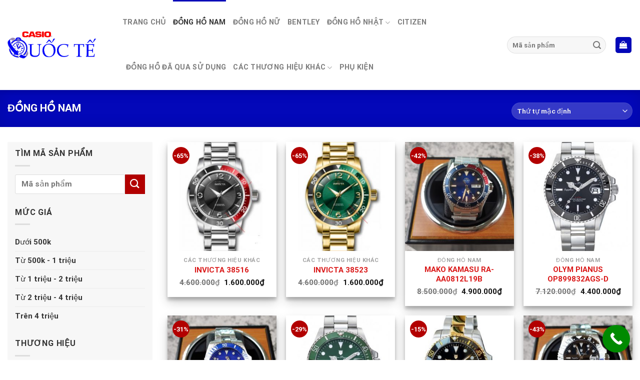

--- FILE ---
content_type: text/html; charset=UTF-8
request_url: https://casioquocte.vn/dong-ho-nam/page/9/
body_size: 22405
content:
<!DOCTYPE html>
<html lang="vi" class="loading-site no-js">
<head>
	<meta charset="UTF-8" />
	<link rel="profile" href="http://gmpg.org/xfn/11" />
	<link rel="pingback" href="https://casioquocte.vn/xmlrpc.php" />

	<script>(function(html){html.className = html.className.replace(/\bno-js\b/,'js')})(document.documentElement);</script>
<title>ĐỒNG HỒ NAM - Trang 9 trên 15 - Casio Quốc Tế</title>
<meta name='robots' content='max-image-preview:large' />
<meta name="viewport" content="width=device-width, initial-scale=1" />
<!-- This site is optimized with the Yoast SEO plugin v12.5.1 - https://yoast.com/wordpress/plugins/seo/ -->
<meta name="robots" content="max-snippet:-1, max-image-preview:large, max-video-preview:-1"/>
<link rel="canonical" href="https://casioquocte.vn/dong-ho-nam/page/9/" />
<link rel="prev" href="https://casioquocte.vn/dong-ho-nam/page/8/" />
<link rel="next" href="https://casioquocte.vn/dong-ho-nam/page/10/" />
<meta property="og:locale" content="vi_VN" />
<meta property="og:type" content="object" />
<meta property="og:title" content="ĐỒNG HỒ NAM - Trang 9 trên 15 - Casio Quốc Tế" />
<meta property="og:url" content="https://casioquocte.vn/dong-ho-nam/" />
<meta property="og:site_name" content="Casio Quốc Tế" />
<meta name="twitter:card" content="summary_large_image" />
<meta name="twitter:title" content="ĐỒNG HỒ NAM - Trang 9 trên 15 - Casio Quốc Tế" />
<script type='application/ld+json' class='yoast-schema-graph yoast-schema-graph--main'>{"@context":"https://schema.org","@graph":[{"@type":"WebSite","@id":"https://casioquocte.vn/#website","url":"https://casioquocte.vn/","name":"Casio Qu\u1ed1c T\u1ebf","potentialAction":{"@type":"SearchAction","target":"https://casioquocte.vn/?s={search_term_string}","query-input":"required name=search_term_string"}},{"@type":"CollectionPage","@id":"https://casioquocte.vn/dong-ho-nam/page/9/#webpage","url":"https://casioquocte.vn/dong-ho-nam/page/9/","inLanguage":"vi","name":"\u0110\u1ed2NG H\u1ed2 NAM - Trang 9 tr\u00ean 15 - Casio Qu\u1ed1c T\u1ebf","isPartOf":{"@id":"https://casioquocte.vn/#website"}}]}</script>
<!-- / Yoast SEO plugin. -->

<link rel='dns-prefetch' href='//cdn.jsdelivr.net' />
<link rel='prefetch' href='https://casioquocte.vn/wp-content/themes/flatsome/assets/js/flatsome.js?ver=f2c57559524d9813afd4' />
<link rel='prefetch' href='https://casioquocte.vn/wp-content/themes/flatsome/assets/js/chunk.slider.js?ver=3.17.1' />
<link rel='prefetch' href='https://casioquocte.vn/wp-content/themes/flatsome/assets/js/chunk.popups.js?ver=3.17.1' />
<link rel='prefetch' href='https://casioquocte.vn/wp-content/themes/flatsome/assets/js/chunk.tooltips.js?ver=3.17.1' />
<link rel='prefetch' href='https://casioquocte.vn/wp-content/themes/flatsome/assets/js/woocommerce.js?ver=1a392523165907adee6a' />
<link rel="alternate" type="application/rss+xml" title="Dòng thông tin Casio Quốc Tế &raquo;" href="https://casioquocte.vn/feed/" />
<link rel="alternate" type="application/rss+xml" title="Casio Quốc Tế &raquo; Dòng bình luận" href="https://casioquocte.vn/comments/feed/" />
<link rel="alternate" type="application/rss+xml" title="Nguồn cấp Casio Quốc Tế &raquo; ĐỒNG HỒ NAM Danh mục" href="https://casioquocte.vn/dong-ho-nam/feed/" />
<script type="text/javascript">
/* <![CDATA[ */
window._wpemojiSettings = {"baseUrl":"https:\/\/s.w.org\/images\/core\/emoji\/15.0.3\/72x72\/","ext":".png","svgUrl":"https:\/\/s.w.org\/images\/core\/emoji\/15.0.3\/svg\/","svgExt":".svg","source":{"concatemoji":"https:\/\/casioquocte.vn\/wp-includes\/js\/wp-emoji-release.min.js?ver=6.5.4"}};
/*! This file is auto-generated */
!function(i,n){var o,s,e;function c(e){try{var t={supportTests:e,timestamp:(new Date).valueOf()};sessionStorage.setItem(o,JSON.stringify(t))}catch(e){}}function p(e,t,n){e.clearRect(0,0,e.canvas.width,e.canvas.height),e.fillText(t,0,0);var t=new Uint32Array(e.getImageData(0,0,e.canvas.width,e.canvas.height).data),r=(e.clearRect(0,0,e.canvas.width,e.canvas.height),e.fillText(n,0,0),new Uint32Array(e.getImageData(0,0,e.canvas.width,e.canvas.height).data));return t.every(function(e,t){return e===r[t]})}function u(e,t,n){switch(t){case"flag":return n(e,"\ud83c\udff3\ufe0f\u200d\u26a7\ufe0f","\ud83c\udff3\ufe0f\u200b\u26a7\ufe0f")?!1:!n(e,"\ud83c\uddfa\ud83c\uddf3","\ud83c\uddfa\u200b\ud83c\uddf3")&&!n(e,"\ud83c\udff4\udb40\udc67\udb40\udc62\udb40\udc65\udb40\udc6e\udb40\udc67\udb40\udc7f","\ud83c\udff4\u200b\udb40\udc67\u200b\udb40\udc62\u200b\udb40\udc65\u200b\udb40\udc6e\u200b\udb40\udc67\u200b\udb40\udc7f");case"emoji":return!n(e,"\ud83d\udc26\u200d\u2b1b","\ud83d\udc26\u200b\u2b1b")}return!1}function f(e,t,n){var r="undefined"!=typeof WorkerGlobalScope&&self instanceof WorkerGlobalScope?new OffscreenCanvas(300,150):i.createElement("canvas"),a=r.getContext("2d",{willReadFrequently:!0}),o=(a.textBaseline="top",a.font="600 32px Arial",{});return e.forEach(function(e){o[e]=t(a,e,n)}),o}function t(e){var t=i.createElement("script");t.src=e,t.defer=!0,i.head.appendChild(t)}"undefined"!=typeof Promise&&(o="wpEmojiSettingsSupports",s=["flag","emoji"],n.supports={everything:!0,everythingExceptFlag:!0},e=new Promise(function(e){i.addEventListener("DOMContentLoaded",e,{once:!0})}),new Promise(function(t){var n=function(){try{var e=JSON.parse(sessionStorage.getItem(o));if("object"==typeof e&&"number"==typeof e.timestamp&&(new Date).valueOf()<e.timestamp+604800&&"object"==typeof e.supportTests)return e.supportTests}catch(e){}return null}();if(!n){if("undefined"!=typeof Worker&&"undefined"!=typeof OffscreenCanvas&&"undefined"!=typeof URL&&URL.createObjectURL&&"undefined"!=typeof Blob)try{var e="postMessage("+f.toString()+"("+[JSON.stringify(s),u.toString(),p.toString()].join(",")+"));",r=new Blob([e],{type:"text/javascript"}),a=new Worker(URL.createObjectURL(r),{name:"wpTestEmojiSupports"});return void(a.onmessage=function(e){c(n=e.data),a.terminate(),t(n)})}catch(e){}c(n=f(s,u,p))}t(n)}).then(function(e){for(var t in e)n.supports[t]=e[t],n.supports.everything=n.supports.everything&&n.supports[t],"flag"!==t&&(n.supports.everythingExceptFlag=n.supports.everythingExceptFlag&&n.supports[t]);n.supports.everythingExceptFlag=n.supports.everythingExceptFlag&&!n.supports.flag,n.DOMReady=!1,n.readyCallback=function(){n.DOMReady=!0}}).then(function(){return e}).then(function(){var e;n.supports.everything||(n.readyCallback(),(e=n.source||{}).concatemoji?t(e.concatemoji):e.wpemoji&&e.twemoji&&(t(e.twemoji),t(e.wpemoji)))}))}((window,document),window._wpemojiSettings);
/* ]]> */
</script>
<link rel='stylesheet' id='devvn-style-css' href='https://casioquocte.vn/wp-content/themes/devvn-watch/css/font-awesome.min.css?ver=1.0.0' type='text/css' media='all' />
<style id='wp-emoji-styles-inline-css' type='text/css'>

	img.wp-smiley, img.emoji {
		display: inline !important;
		border: none !important;
		box-shadow: none !important;
		height: 1em !important;
		width: 1em !important;
		margin: 0 0.07em !important;
		vertical-align: -0.1em !important;
		background: none !important;
		padding: 0 !important;
	}
</style>
<style id='wp-block-library-inline-css' type='text/css'>
:root{--wp-admin-theme-color:#007cba;--wp-admin-theme-color--rgb:0,124,186;--wp-admin-theme-color-darker-10:#006ba1;--wp-admin-theme-color-darker-10--rgb:0,107,161;--wp-admin-theme-color-darker-20:#005a87;--wp-admin-theme-color-darker-20--rgb:0,90,135;--wp-admin-border-width-focus:2px;--wp-block-synced-color:#7a00df;--wp-block-synced-color--rgb:122,0,223;--wp-bound-block-color:#9747ff}@media (min-resolution:192dpi){:root{--wp-admin-border-width-focus:1.5px}}.wp-element-button{cursor:pointer}:root{--wp--preset--font-size--normal:16px;--wp--preset--font-size--huge:42px}:root .has-very-light-gray-background-color{background-color:#eee}:root .has-very-dark-gray-background-color{background-color:#313131}:root .has-very-light-gray-color{color:#eee}:root .has-very-dark-gray-color{color:#313131}:root .has-vivid-green-cyan-to-vivid-cyan-blue-gradient-background{background:linear-gradient(135deg,#00d084,#0693e3)}:root .has-purple-crush-gradient-background{background:linear-gradient(135deg,#34e2e4,#4721fb 50%,#ab1dfe)}:root .has-hazy-dawn-gradient-background{background:linear-gradient(135deg,#faaca8,#dad0ec)}:root .has-subdued-olive-gradient-background{background:linear-gradient(135deg,#fafae1,#67a671)}:root .has-atomic-cream-gradient-background{background:linear-gradient(135deg,#fdd79a,#004a59)}:root .has-nightshade-gradient-background{background:linear-gradient(135deg,#330968,#31cdcf)}:root .has-midnight-gradient-background{background:linear-gradient(135deg,#020381,#2874fc)}.has-regular-font-size{font-size:1em}.has-larger-font-size{font-size:2.625em}.has-normal-font-size{font-size:var(--wp--preset--font-size--normal)}.has-huge-font-size{font-size:var(--wp--preset--font-size--huge)}.has-text-align-center{text-align:center}.has-text-align-left{text-align:left}.has-text-align-right{text-align:right}#end-resizable-editor-section{display:none}.aligncenter{clear:both}.items-justified-left{justify-content:flex-start}.items-justified-center{justify-content:center}.items-justified-right{justify-content:flex-end}.items-justified-space-between{justify-content:space-between}.screen-reader-text{border:0;clip:rect(1px,1px,1px,1px);-webkit-clip-path:inset(50%);clip-path:inset(50%);height:1px;margin:-1px;overflow:hidden;padding:0;position:absolute;width:1px;word-wrap:normal!important}.screen-reader-text:focus{background-color:#ddd;clip:auto!important;-webkit-clip-path:none;clip-path:none;color:#444;display:block;font-size:1em;height:auto;left:5px;line-height:normal;padding:15px 23px 14px;text-decoration:none;top:5px;width:auto;z-index:100000}html :where(.has-border-color){border-style:solid}html :where([style*=border-top-color]){border-top-style:solid}html :where([style*=border-right-color]){border-right-style:solid}html :where([style*=border-bottom-color]){border-bottom-style:solid}html :where([style*=border-left-color]){border-left-style:solid}html :where([style*=border-width]){border-style:solid}html :where([style*=border-top-width]){border-top-style:solid}html :where([style*=border-right-width]){border-right-style:solid}html :where([style*=border-bottom-width]){border-bottom-style:solid}html :where([style*=border-left-width]){border-left-style:solid}html :where(img[class*=wp-image-]){height:auto;max-width:100%}:where(figure){margin:0 0 1em}html :where(.is-position-sticky){--wp-admin--admin-bar--position-offset:var(--wp-admin--admin-bar--height,0px)}@media screen and (max-width:600px){html :where(.is-position-sticky){--wp-admin--admin-bar--position-offset:0px}}
</style>
<style id='classic-theme-styles-inline-css' type='text/css'>
/*! This file is auto-generated */
.wp-block-button__link{color:#fff;background-color:#32373c;border-radius:9999px;box-shadow:none;text-decoration:none;padding:calc(.667em + 2px) calc(1.333em + 2px);font-size:1.125em}.wp-block-file__button{background:#32373c;color:#fff;text-decoration:none}
</style>
<link rel='stylesheet' id='contact-form-7-css' href='https://casioquocte.vn/wp-content/plugins/contact-form-7/includes/css/styles.css?ver=5.1.5' type='text/css' media='all' />
<style id='woocommerce-inline-inline-css' type='text/css'>
.woocommerce form .form-row .required { visibility: visible; }
</style>
<link rel='stylesheet' id='ez-icomoon-css' href='https://casioquocte.vn/wp-content/plugins/easy-table-of-contents/vendor/icomoon/style.min.css?ver=1.7' type='text/css' media='all' />
<link rel='stylesheet' id='ez-toc-css' href='https://casioquocte.vn/wp-content/plugins/easy-table-of-contents/assets/css/screen.min.css?ver=1.7' type='text/css' media='all' />
<style id='ez-toc-inline-css' type='text/css'>
div#ez-toc-container p.ez-toc-title {font-size: 120%;}div#ez-toc-container p.ez-toc-title {font-weight: 500;}div#ez-toc-container ul li {font-size: 95%;}div#ez-toc-container {background: #f9f9f9;border: 1px solid #aaaaaa;}div#ez-toc-container p.ez-toc-title {color: #999;}div#ez-toc-container ul.ez-toc-list a {color: #da1818;}div#ez-toc-container ul.ez-toc-list a:hover {color: #111111;}div#ez-toc-container ul.ez-toc-list a:visited {color: #da1818;}
</style>
<link rel='stylesheet' id='flatsome-main-css' href='https://casioquocte.vn/wp-content/themes/flatsome/assets/css/flatsome.css?ver=3.17.1' type='text/css' media='all' />
<style id='flatsome-main-inline-css' type='text/css'>
@font-face {
				font-family: "fl-icons";
				font-display: block;
				src: url(https://casioquocte.vn/wp-content/themes/flatsome/assets/css/icons/fl-icons.eot?v=3.17.1);
				src:
					url(https://casioquocte.vn/wp-content/themes/flatsome/assets/css/icons/fl-icons.eot#iefix?v=3.17.1) format("embedded-opentype"),
					url(https://casioquocte.vn/wp-content/themes/flatsome/assets/css/icons/fl-icons.woff2?v=3.17.1) format("woff2"),
					url(https://casioquocte.vn/wp-content/themes/flatsome/assets/css/icons/fl-icons.ttf?v=3.17.1) format("truetype"),
					url(https://casioquocte.vn/wp-content/themes/flatsome/assets/css/icons/fl-icons.woff?v=3.17.1) format("woff"),
					url(https://casioquocte.vn/wp-content/themes/flatsome/assets/css/icons/fl-icons.svg?v=3.17.1#fl-icons) format("svg");
			}
</style>
<link rel='stylesheet' id='flatsome-shop-css' href='https://casioquocte.vn/wp-content/themes/flatsome/assets/css/flatsome-shop.css?ver=3.17.1' type='text/css' media='all' />
<link rel='stylesheet' id='flatsome-style-css' href='https://casioquocte.vn/wp-content/themes/devvn-watch/style.css?ver=1.0' type='text/css' media='all' />
<link rel='stylesheet' id='call-now-button-modern-style-css' href='https://casioquocte.vn/wp-content/plugins/call-now-button/resources/style/modern.css?ver=1.4.10' type='text/css' media='all' />
<script type="text/javascript" src="https://casioquocte.vn/wp-includes/js/jquery/jquery.min.js?ver=3.7.1" id="jquery-core-js"></script>
<script type="text/javascript" src="https://casioquocte.vn/wp-includes/js/jquery/jquery-migrate.min.js?ver=3.4.1" id="jquery-migrate-js"></script>
<link rel="https://api.w.org/" href="https://casioquocte.vn/wp-json/" /><link rel="EditURI" type="application/rsd+xml" title="RSD" href="https://casioquocte.vn/xmlrpc.php?rsd" />
<meta name="google-site-verification" content="ZeZSn6FHb0Q54oTVkf8CWIPDJBoDcBu6UZDr8Jwn8Gw" />
<!-- Global site tag (gtag.js) - Google Analytics -->
<script async src="https://www.googletagmanager.com/gtag/js?id=UA-154113517-1"></script>
<script>
  window.dataLayer = window.dataLayer || [];
  function gtag(){dataLayer.push(arguments);}
  gtag('js', new Date());

  gtag('config', 'UA-154113517-1');
</script>		<style>
			.no-js img.lazyload { display: none; }
			figure.wp-block-image img.lazyloading { min-width: 150px; }
							.lazyload, .lazyloading { opacity: 0; }
				.lazyloaded {
					opacity: 1;
					transition: opacity 400ms;
					transition-delay: 0ms;
				}
					</style>
		<style>.bg{opacity: 0; transition: opacity 1s; -webkit-transition: opacity 1s;} .bg-loaded{opacity: 1;}</style><!-- Global site tag (gtag.js) - Google Analytics -->
<script async src="https://www.googletagmanager.com/gtag/js?id=UA-153112916-1"></script>
<script>
  window.dataLayer = window.dataLayer || [];
  function gtag(){dataLayer.push(arguments);}
  gtag('js', new Date());

  gtag('config', 'UA-153112916-1');
</script>	<noscript><style>.woocommerce-product-gallery{ opacity: 1 !important; }</style></noscript>
	<link rel="icon" href="https://casioquocte.vn/wp-content/uploads/2019/11/favicon-casioquocte.png" sizes="32x32" />
<link rel="icon" href="https://casioquocte.vn/wp-content/uploads/2019/11/favicon-casioquocte.png" sizes="192x192" />
<link rel="apple-touch-icon" href="https://casioquocte.vn/wp-content/uploads/2019/11/favicon-casioquocte.png" />
<meta name="msapplication-TileImage" content="https://casioquocte.vn/wp-content/uploads/2019/11/favicon-casioquocte.png" />
<style id="custom-css" type="text/css">:root {--primary-color: #0308b9;}.container-width, .full-width .ubermenu-nav, .container, .row{max-width: 1290px}.row.row-collapse{max-width: 1260px}.row.row-small{max-width: 1282.5px}.row.row-large{max-width: 1320px}.header-main{height: 90px}#logo img{max-height: 90px}#logo{width:200px;}#logo img{padding:18px 0;}.header-bottom{min-height: 43px}.header-top{min-height: 32px}.transparent .header-main{height: 265px}.transparent #logo img{max-height: 265px}.has-transparent + .page-title:first-of-type,.has-transparent + #main > .page-title,.has-transparent + #main > div > .page-title,.has-transparent + #main .page-header-wrapper:first-of-type .page-title{padding-top: 265px;}.header.show-on-scroll,.stuck .header-main{height:70px!important}.stuck #logo img{max-height: 70px!important}.header-bottom {background-color: #ffffff}.header-main .nav > li > a{line-height: 70px }.stuck .header-main .nav > li > a{line-height: 50px }.header-bottom-nav > li > a{line-height: 22px }@media (max-width: 549px) {.header-main{height: 70px}#logo img{max-height: 70px}}.header-top{background-color:#0308b9!important;}/* Color */.accordion-title.active, .has-icon-bg .icon .icon-inner,.logo a, .primary.is-underline, .primary.is-link, .badge-outline .badge-inner, .nav-outline > li.active> a,.nav-outline >li.active > a, .cart-icon strong,[data-color='primary'], .is-outline.primary{color: #0308b9;}/* Color !important */[data-text-color="primary"]{color: #0308b9!important;}/* Background Color */[data-text-bg="primary"]{background-color: #0308b9;}/* Background */.scroll-to-bullets a,.featured-title, .label-new.menu-item > a:after, .nav-pagination > li > .current,.nav-pagination > li > span:hover,.nav-pagination > li > a:hover,.has-hover:hover .badge-outline .badge-inner,button[type="submit"], .button.wc-forward:not(.checkout):not(.checkout-button), .button.submit-button, .button.primary:not(.is-outline),.featured-table .title,.is-outline:hover, .has-icon:hover .icon-label,.nav-dropdown-bold .nav-column li > a:hover, .nav-dropdown.nav-dropdown-bold > li > a:hover, .nav-dropdown-bold.dark .nav-column li > a:hover, .nav-dropdown.nav-dropdown-bold.dark > li > a:hover, .header-vertical-menu__opener ,.is-outline:hover, .tagcloud a:hover,.grid-tools a, input[type='submit']:not(.is-form), .box-badge:hover .box-text, input.button.alt,.nav-box > li > a:hover,.nav-box > li.active > a,.nav-pills > li.active > a ,.current-dropdown .cart-icon strong, .cart-icon:hover strong, .nav-line-bottom > li > a:before, .nav-line-grow > li > a:before, .nav-line > li > a:before,.banner, .header-top, .slider-nav-circle .flickity-prev-next-button:hover svg, .slider-nav-circle .flickity-prev-next-button:hover .arrow, .primary.is-outline:hover, .button.primary:not(.is-outline), input[type='submit'].primary, input[type='submit'].primary, input[type='reset'].button, input[type='button'].primary, .badge-inner{background-color: #0308b9;}/* Border */.nav-vertical.nav-tabs > li.active > a,.scroll-to-bullets a.active,.nav-pagination > li > .current,.nav-pagination > li > span:hover,.nav-pagination > li > a:hover,.has-hover:hover .badge-outline .badge-inner,.accordion-title.active,.featured-table,.is-outline:hover, .tagcloud a:hover,blockquote, .has-border, .cart-icon strong:after,.cart-icon strong,.blockUI:before, .processing:before,.loading-spin, .slider-nav-circle .flickity-prev-next-button:hover svg, .slider-nav-circle .flickity-prev-next-button:hover .arrow, .primary.is-outline:hover{border-color: #0308b9}.nav-tabs > li.active > a{border-top-color: #0308b9}.widget_shopping_cart_content .blockUI.blockOverlay:before { border-left-color: #0308b9 }.woocommerce-checkout-review-order .blockUI.blockOverlay:before { border-left-color: #0308b9 }/* Fill */.slider .flickity-prev-next-button:hover svg,.slider .flickity-prev-next-button:hover .arrow{fill: #0308b9;}/* Focus */.primary:focus-visible, .submit-button:focus-visible, button[type="submit"]:focus-visible { outline-color: #0308b9!important; }/* Background Color */[data-icon-label]:after, .secondary.is-underline:hover,.secondary.is-outline:hover,.icon-label,.button.secondary:not(.is-outline),.button.alt:not(.is-outline), .badge-inner.on-sale, .button.checkout, .single_add_to_cart_button, .current .breadcrumb-step{ background-color:#b20000; }[data-text-bg="secondary"]{background-color: #b20000;}/* Color */.secondary.is-underline,.secondary.is-link, .secondary.is-outline,.stars a.active, .star-rating:before, .woocommerce-page .star-rating:before,.star-rating span:before, .color-secondary{color: #b20000}/* Color !important */[data-text-color="secondary"]{color: #b20000!important;}/* Border */.secondary.is-outline:hover{border-color:#b20000}/* Focus */.secondary:focus-visible, .alt:focus-visible { outline-color: #b20000!important; }body{font-family: Roboto, sans-serif;}body {font-weight: 400;font-style: normal;}.nav > li > a {font-family: Roboto, sans-serif;}.mobile-sidebar-levels-2 .nav > li > ul > li > a {font-family: Roboto, sans-serif;}.nav > li > a,.mobile-sidebar-levels-2 .nav > li > ul > li > a {font-weight: 700;font-style: normal;}h1,h2,h3,h4,h5,h6,.heading-font, .off-canvas-center .nav-sidebar.nav-vertical > li > a{font-family: Roboto, sans-serif;}h1,h2,h3,h4,h5,h6,.heading-font,.banner h1,.banner h2 {font-weight: 700;font-style: normal;}.alt-font{font-family: "Dancing Script", sans-serif;}.alt-font {font-weight: 400!important;font-style: normal!important;}.header:not(.transparent) .header-bottom-nav.nav > li > a{color: rgba(102,102,102,0.85);}.header:not(.transparent) .header-bottom-nav.nav > li > a:hover,.header:not(.transparent) .header-bottom-nav.nav > li.active > a,.header:not(.transparent) .header-bottom-nav.nav > li.current > a,.header:not(.transparent) .header-bottom-nav.nav > li > a.active,.header:not(.transparent) .header-bottom-nav.nav > li > a.current{color: #dd3333;}.header-bottom-nav.nav-line-bottom > li > a:before,.header-bottom-nav.nav-line-grow > li > a:before,.header-bottom-nav.nav-line > li > a:before,.header-bottom-nav.nav-box > li > a:hover,.header-bottom-nav.nav-box > li.active > a,.header-bottom-nav.nav-pills > li > a:hover,.header-bottom-nav.nav-pills > li.active > a{color:#FFF!important;background-color: #dd3333;}a{color: #da1818;}.has-equal-box-heights .box-image {padding-top: 100%;}@media screen and (min-width: 550px){.products .box-vertical .box-image{min-width: 300px!important;width: 300px!important;}}.absolute-footer, html{background-color: #ffffff}.nav-vertical-fly-out > li + li {border-top-width: 1px; border-top-style: solid;}.label-new.menu-item > a:after{content:"New";}.label-hot.menu-item > a:after{content:"Hot";}.label-sale.menu-item > a:after{content:"Sale";}.label-popular.menu-item > a:after{content:"Popular";}</style>		<style type="text/css" id="wp-custom-css">
			.section-title-main i{
color:#dd3333 !important;
	    opacity: 1;
}		</style>
		<style id="kirki-inline-styles">/* cyrillic-ext */
@font-face {
  font-family: 'Roboto';
  font-style: normal;
  font-weight: 400;
  font-stretch: normal;
  font-display: swap;
  src: url(https://casioquocte.vn/wp-content/fonts/roboto/font) format('woff');
  unicode-range: U+0460-052F, U+1C80-1C8A, U+20B4, U+2DE0-2DFF, U+A640-A69F, U+FE2E-FE2F;
}
/* cyrillic */
@font-face {
  font-family: 'Roboto';
  font-style: normal;
  font-weight: 400;
  font-stretch: normal;
  font-display: swap;
  src: url(https://casioquocte.vn/wp-content/fonts/roboto/font) format('woff');
  unicode-range: U+0301, U+0400-045F, U+0490-0491, U+04B0-04B1, U+2116;
}
/* greek-ext */
@font-face {
  font-family: 'Roboto';
  font-style: normal;
  font-weight: 400;
  font-stretch: normal;
  font-display: swap;
  src: url(https://casioquocte.vn/wp-content/fonts/roboto/font) format('woff');
  unicode-range: U+1F00-1FFF;
}
/* greek */
@font-face {
  font-family: 'Roboto';
  font-style: normal;
  font-weight: 400;
  font-stretch: normal;
  font-display: swap;
  src: url(https://casioquocte.vn/wp-content/fonts/roboto/font) format('woff');
  unicode-range: U+0370-0377, U+037A-037F, U+0384-038A, U+038C, U+038E-03A1, U+03A3-03FF;
}
/* math */
@font-face {
  font-family: 'Roboto';
  font-style: normal;
  font-weight: 400;
  font-stretch: normal;
  font-display: swap;
  src: url(https://casioquocte.vn/wp-content/fonts/roboto/font) format('woff');
  unicode-range: U+0302-0303, U+0305, U+0307-0308, U+0310, U+0312, U+0315, U+031A, U+0326-0327, U+032C, U+032F-0330, U+0332-0333, U+0338, U+033A, U+0346, U+034D, U+0391-03A1, U+03A3-03A9, U+03B1-03C9, U+03D1, U+03D5-03D6, U+03F0-03F1, U+03F4-03F5, U+2016-2017, U+2034-2038, U+203C, U+2040, U+2043, U+2047, U+2050, U+2057, U+205F, U+2070-2071, U+2074-208E, U+2090-209C, U+20D0-20DC, U+20E1, U+20E5-20EF, U+2100-2112, U+2114-2115, U+2117-2121, U+2123-214F, U+2190, U+2192, U+2194-21AE, U+21B0-21E5, U+21F1-21F2, U+21F4-2211, U+2213-2214, U+2216-22FF, U+2308-230B, U+2310, U+2319, U+231C-2321, U+2336-237A, U+237C, U+2395, U+239B-23B7, U+23D0, U+23DC-23E1, U+2474-2475, U+25AF, U+25B3, U+25B7, U+25BD, U+25C1, U+25CA, U+25CC, U+25FB, U+266D-266F, U+27C0-27FF, U+2900-2AFF, U+2B0E-2B11, U+2B30-2B4C, U+2BFE, U+3030, U+FF5B, U+FF5D, U+1D400-1D7FF, U+1EE00-1EEFF;
}
/* symbols */
@font-face {
  font-family: 'Roboto';
  font-style: normal;
  font-weight: 400;
  font-stretch: normal;
  font-display: swap;
  src: url(https://casioquocte.vn/wp-content/fonts/roboto/font) format('woff');
  unicode-range: U+0001-000C, U+000E-001F, U+007F-009F, U+20DD-20E0, U+20E2-20E4, U+2150-218F, U+2190, U+2192, U+2194-2199, U+21AF, U+21E6-21F0, U+21F3, U+2218-2219, U+2299, U+22C4-22C6, U+2300-243F, U+2440-244A, U+2460-24FF, U+25A0-27BF, U+2800-28FF, U+2921-2922, U+2981, U+29BF, U+29EB, U+2B00-2BFF, U+4DC0-4DFF, U+FFF9-FFFB, U+10140-1018E, U+10190-1019C, U+101A0, U+101D0-101FD, U+102E0-102FB, U+10E60-10E7E, U+1D2C0-1D2D3, U+1D2E0-1D37F, U+1F000-1F0FF, U+1F100-1F1AD, U+1F1E6-1F1FF, U+1F30D-1F30F, U+1F315, U+1F31C, U+1F31E, U+1F320-1F32C, U+1F336, U+1F378, U+1F37D, U+1F382, U+1F393-1F39F, U+1F3A7-1F3A8, U+1F3AC-1F3AF, U+1F3C2, U+1F3C4-1F3C6, U+1F3CA-1F3CE, U+1F3D4-1F3E0, U+1F3ED, U+1F3F1-1F3F3, U+1F3F5-1F3F7, U+1F408, U+1F415, U+1F41F, U+1F426, U+1F43F, U+1F441-1F442, U+1F444, U+1F446-1F449, U+1F44C-1F44E, U+1F453, U+1F46A, U+1F47D, U+1F4A3, U+1F4B0, U+1F4B3, U+1F4B9, U+1F4BB, U+1F4BF, U+1F4C8-1F4CB, U+1F4D6, U+1F4DA, U+1F4DF, U+1F4E3-1F4E6, U+1F4EA-1F4ED, U+1F4F7, U+1F4F9-1F4FB, U+1F4FD-1F4FE, U+1F503, U+1F507-1F50B, U+1F50D, U+1F512-1F513, U+1F53E-1F54A, U+1F54F-1F5FA, U+1F610, U+1F650-1F67F, U+1F687, U+1F68D, U+1F691, U+1F694, U+1F698, U+1F6AD, U+1F6B2, U+1F6B9-1F6BA, U+1F6BC, U+1F6C6-1F6CF, U+1F6D3-1F6D7, U+1F6E0-1F6EA, U+1F6F0-1F6F3, U+1F6F7-1F6FC, U+1F700-1F7FF, U+1F800-1F80B, U+1F810-1F847, U+1F850-1F859, U+1F860-1F887, U+1F890-1F8AD, U+1F8B0-1F8BB, U+1F8C0-1F8C1, U+1F900-1F90B, U+1F93B, U+1F946, U+1F984, U+1F996, U+1F9E9, U+1FA00-1FA6F, U+1FA70-1FA7C, U+1FA80-1FA89, U+1FA8F-1FAC6, U+1FACE-1FADC, U+1FADF-1FAE9, U+1FAF0-1FAF8, U+1FB00-1FBFF;
}
/* vietnamese */
@font-face {
  font-family: 'Roboto';
  font-style: normal;
  font-weight: 400;
  font-stretch: normal;
  font-display: swap;
  src: url(https://casioquocte.vn/wp-content/fonts/roboto/font) format('woff');
  unicode-range: U+0102-0103, U+0110-0111, U+0128-0129, U+0168-0169, U+01A0-01A1, U+01AF-01B0, U+0300-0301, U+0303-0304, U+0308-0309, U+0323, U+0329, U+1EA0-1EF9, U+20AB;
}
/* latin-ext */
@font-face {
  font-family: 'Roboto';
  font-style: normal;
  font-weight: 400;
  font-stretch: normal;
  font-display: swap;
  src: url(https://casioquocte.vn/wp-content/fonts/roboto/font) format('woff');
  unicode-range: U+0100-02BA, U+02BD-02C5, U+02C7-02CC, U+02CE-02D7, U+02DD-02FF, U+0304, U+0308, U+0329, U+1D00-1DBF, U+1E00-1E9F, U+1EF2-1EFF, U+2020, U+20A0-20AB, U+20AD-20C0, U+2113, U+2C60-2C7F, U+A720-A7FF;
}
/* latin */
@font-face {
  font-family: 'Roboto';
  font-style: normal;
  font-weight: 400;
  font-stretch: normal;
  font-display: swap;
  src: url(https://casioquocte.vn/wp-content/fonts/roboto/font) format('woff');
  unicode-range: U+0000-00FF, U+0131, U+0152-0153, U+02BB-02BC, U+02C6, U+02DA, U+02DC, U+0304, U+0308, U+0329, U+2000-206F, U+20AC, U+2122, U+2191, U+2193, U+2212, U+2215, U+FEFF, U+FFFD;
}
/* cyrillic-ext */
@font-face {
  font-family: 'Roboto';
  font-style: normal;
  font-weight: 700;
  font-stretch: normal;
  font-display: swap;
  src: url(https://casioquocte.vn/wp-content/fonts/roboto/font) format('woff');
  unicode-range: U+0460-052F, U+1C80-1C8A, U+20B4, U+2DE0-2DFF, U+A640-A69F, U+FE2E-FE2F;
}
/* cyrillic */
@font-face {
  font-family: 'Roboto';
  font-style: normal;
  font-weight: 700;
  font-stretch: normal;
  font-display: swap;
  src: url(https://casioquocte.vn/wp-content/fonts/roboto/font) format('woff');
  unicode-range: U+0301, U+0400-045F, U+0490-0491, U+04B0-04B1, U+2116;
}
/* greek-ext */
@font-face {
  font-family: 'Roboto';
  font-style: normal;
  font-weight: 700;
  font-stretch: normal;
  font-display: swap;
  src: url(https://casioquocte.vn/wp-content/fonts/roboto/font) format('woff');
  unicode-range: U+1F00-1FFF;
}
/* greek */
@font-face {
  font-family: 'Roboto';
  font-style: normal;
  font-weight: 700;
  font-stretch: normal;
  font-display: swap;
  src: url(https://casioquocte.vn/wp-content/fonts/roboto/font) format('woff');
  unicode-range: U+0370-0377, U+037A-037F, U+0384-038A, U+038C, U+038E-03A1, U+03A3-03FF;
}
/* math */
@font-face {
  font-family: 'Roboto';
  font-style: normal;
  font-weight: 700;
  font-stretch: normal;
  font-display: swap;
  src: url(https://casioquocte.vn/wp-content/fonts/roboto/font) format('woff');
  unicode-range: U+0302-0303, U+0305, U+0307-0308, U+0310, U+0312, U+0315, U+031A, U+0326-0327, U+032C, U+032F-0330, U+0332-0333, U+0338, U+033A, U+0346, U+034D, U+0391-03A1, U+03A3-03A9, U+03B1-03C9, U+03D1, U+03D5-03D6, U+03F0-03F1, U+03F4-03F5, U+2016-2017, U+2034-2038, U+203C, U+2040, U+2043, U+2047, U+2050, U+2057, U+205F, U+2070-2071, U+2074-208E, U+2090-209C, U+20D0-20DC, U+20E1, U+20E5-20EF, U+2100-2112, U+2114-2115, U+2117-2121, U+2123-214F, U+2190, U+2192, U+2194-21AE, U+21B0-21E5, U+21F1-21F2, U+21F4-2211, U+2213-2214, U+2216-22FF, U+2308-230B, U+2310, U+2319, U+231C-2321, U+2336-237A, U+237C, U+2395, U+239B-23B7, U+23D0, U+23DC-23E1, U+2474-2475, U+25AF, U+25B3, U+25B7, U+25BD, U+25C1, U+25CA, U+25CC, U+25FB, U+266D-266F, U+27C0-27FF, U+2900-2AFF, U+2B0E-2B11, U+2B30-2B4C, U+2BFE, U+3030, U+FF5B, U+FF5D, U+1D400-1D7FF, U+1EE00-1EEFF;
}
/* symbols */
@font-face {
  font-family: 'Roboto';
  font-style: normal;
  font-weight: 700;
  font-stretch: normal;
  font-display: swap;
  src: url(https://casioquocte.vn/wp-content/fonts/roboto/font) format('woff');
  unicode-range: U+0001-000C, U+000E-001F, U+007F-009F, U+20DD-20E0, U+20E2-20E4, U+2150-218F, U+2190, U+2192, U+2194-2199, U+21AF, U+21E6-21F0, U+21F3, U+2218-2219, U+2299, U+22C4-22C6, U+2300-243F, U+2440-244A, U+2460-24FF, U+25A0-27BF, U+2800-28FF, U+2921-2922, U+2981, U+29BF, U+29EB, U+2B00-2BFF, U+4DC0-4DFF, U+FFF9-FFFB, U+10140-1018E, U+10190-1019C, U+101A0, U+101D0-101FD, U+102E0-102FB, U+10E60-10E7E, U+1D2C0-1D2D3, U+1D2E0-1D37F, U+1F000-1F0FF, U+1F100-1F1AD, U+1F1E6-1F1FF, U+1F30D-1F30F, U+1F315, U+1F31C, U+1F31E, U+1F320-1F32C, U+1F336, U+1F378, U+1F37D, U+1F382, U+1F393-1F39F, U+1F3A7-1F3A8, U+1F3AC-1F3AF, U+1F3C2, U+1F3C4-1F3C6, U+1F3CA-1F3CE, U+1F3D4-1F3E0, U+1F3ED, U+1F3F1-1F3F3, U+1F3F5-1F3F7, U+1F408, U+1F415, U+1F41F, U+1F426, U+1F43F, U+1F441-1F442, U+1F444, U+1F446-1F449, U+1F44C-1F44E, U+1F453, U+1F46A, U+1F47D, U+1F4A3, U+1F4B0, U+1F4B3, U+1F4B9, U+1F4BB, U+1F4BF, U+1F4C8-1F4CB, U+1F4D6, U+1F4DA, U+1F4DF, U+1F4E3-1F4E6, U+1F4EA-1F4ED, U+1F4F7, U+1F4F9-1F4FB, U+1F4FD-1F4FE, U+1F503, U+1F507-1F50B, U+1F50D, U+1F512-1F513, U+1F53E-1F54A, U+1F54F-1F5FA, U+1F610, U+1F650-1F67F, U+1F687, U+1F68D, U+1F691, U+1F694, U+1F698, U+1F6AD, U+1F6B2, U+1F6B9-1F6BA, U+1F6BC, U+1F6C6-1F6CF, U+1F6D3-1F6D7, U+1F6E0-1F6EA, U+1F6F0-1F6F3, U+1F6F7-1F6FC, U+1F700-1F7FF, U+1F800-1F80B, U+1F810-1F847, U+1F850-1F859, U+1F860-1F887, U+1F890-1F8AD, U+1F8B0-1F8BB, U+1F8C0-1F8C1, U+1F900-1F90B, U+1F93B, U+1F946, U+1F984, U+1F996, U+1F9E9, U+1FA00-1FA6F, U+1FA70-1FA7C, U+1FA80-1FA89, U+1FA8F-1FAC6, U+1FACE-1FADC, U+1FADF-1FAE9, U+1FAF0-1FAF8, U+1FB00-1FBFF;
}
/* vietnamese */
@font-face {
  font-family: 'Roboto';
  font-style: normal;
  font-weight: 700;
  font-stretch: normal;
  font-display: swap;
  src: url(https://casioquocte.vn/wp-content/fonts/roboto/font) format('woff');
  unicode-range: U+0102-0103, U+0110-0111, U+0128-0129, U+0168-0169, U+01A0-01A1, U+01AF-01B0, U+0300-0301, U+0303-0304, U+0308-0309, U+0323, U+0329, U+1EA0-1EF9, U+20AB;
}
/* latin-ext */
@font-face {
  font-family: 'Roboto';
  font-style: normal;
  font-weight: 700;
  font-stretch: normal;
  font-display: swap;
  src: url(https://casioquocte.vn/wp-content/fonts/roboto/font) format('woff');
  unicode-range: U+0100-02BA, U+02BD-02C5, U+02C7-02CC, U+02CE-02D7, U+02DD-02FF, U+0304, U+0308, U+0329, U+1D00-1DBF, U+1E00-1E9F, U+1EF2-1EFF, U+2020, U+20A0-20AB, U+20AD-20C0, U+2113, U+2C60-2C7F, U+A720-A7FF;
}
/* latin */
@font-face {
  font-family: 'Roboto';
  font-style: normal;
  font-weight: 700;
  font-stretch: normal;
  font-display: swap;
  src: url(https://casioquocte.vn/wp-content/fonts/roboto/font) format('woff');
  unicode-range: U+0000-00FF, U+0131, U+0152-0153, U+02BB-02BC, U+02C6, U+02DA, U+02DC, U+0304, U+0308, U+0329, U+2000-206F, U+20AC, U+2122, U+2191, U+2193, U+2212, U+2215, U+FEFF, U+FFFD;
}/* vietnamese */
@font-face {
  font-family: 'Dancing Script';
  font-style: normal;
  font-weight: 400;
  font-display: swap;
  src: url(https://casioquocte.vn/wp-content/fonts/dancing-script/font) format('woff');
  unicode-range: U+0102-0103, U+0110-0111, U+0128-0129, U+0168-0169, U+01A0-01A1, U+01AF-01B0, U+0300-0301, U+0303-0304, U+0308-0309, U+0323, U+0329, U+1EA0-1EF9, U+20AB;
}
/* latin-ext */
@font-face {
  font-family: 'Dancing Script';
  font-style: normal;
  font-weight: 400;
  font-display: swap;
  src: url(https://casioquocte.vn/wp-content/fonts/dancing-script/font) format('woff');
  unicode-range: U+0100-02BA, U+02BD-02C5, U+02C7-02CC, U+02CE-02D7, U+02DD-02FF, U+0304, U+0308, U+0329, U+1D00-1DBF, U+1E00-1E9F, U+1EF2-1EFF, U+2020, U+20A0-20AB, U+20AD-20C0, U+2113, U+2C60-2C7F, U+A720-A7FF;
}
/* latin */
@font-face {
  font-family: 'Dancing Script';
  font-style: normal;
  font-weight: 400;
  font-display: swap;
  src: url(https://casioquocte.vn/wp-content/fonts/dancing-script/font) format('woff');
  unicode-range: U+0000-00FF, U+0131, U+0152-0153, U+02BB-02BC, U+02C6, U+02DA, U+02DC, U+0304, U+0308, U+0329, U+2000-206F, U+20AC, U+2122, U+2191, U+2193, U+2212, U+2215, U+FEFF, U+FFFD;
}</style></head>

<body class="archive paged tax-product_cat term-dong-ho-nam term-128 paged-9 theme-flatsome woocommerce woocommerce-page woocommerce-no-js header-shadow lightbox nav-dropdown-has-arrow nav-dropdown-has-shadow nav-dropdown-has-border">


<a class="skip-link screen-reader-text" href="#main">Skip to content</a>

<div id="wrapper">

	
	<header id="header" class="header header-full-width has-sticky sticky-jump">
		<div class="header-wrapper">
			<div id="masthead" class="header-main hide-for-sticky">
      <div class="header-inner flex-row container logo-left medium-logo-center" role="navigation">

          <!-- Logo -->
          <div id="logo" class="flex-col logo">
            
<!-- Header logo -->
<a href="https://casioquocte.vn/" title="Casio Quốc Tế" rel="home">
		<img width="511" height="156"   alt="Casio Quốc Tế" data-src="https://casioquocte.vn/wp-content/uploads/2019/11/logo-casio-quoc-te.png" class="header_logo header-logo lazyload" src="[data-uri]" /><noscript><img width="511" height="156" src="https://casioquocte.vn/wp-content/uploads/2019/11/logo-casio-quoc-te.png" class="header_logo header-logo" alt="Casio Quốc Tế"/></noscript><img  width="511" height="156"   alt="Casio Quốc Tế" data-src="https://casioquocte.vn/wp-content/uploads/2019/11/logo-casio-quoc-te.png" class="header-logo-dark lazyload" src="[data-uri]" /><noscript><img  width="511" height="156" src="https://casioquocte.vn/wp-content/uploads/2019/11/logo-casio-quoc-te.png" class="header-logo-dark" alt="Casio Quốc Tế"/></noscript></a>
          </div>

          <!-- Mobile Left Elements -->
          <div class="flex-col show-for-medium flex-left">
            <ul class="mobile-nav nav nav-left ">
              <li class="nav-icon has-icon">
  		<a href="#" data-open="#main-menu" data-pos="left" data-bg="main-menu-overlay" data-color="" class="is-small" aria-label="Menu" aria-controls="main-menu" aria-expanded="false">

		  <i class="icon-menu" ></i>
		  		</a>
	</li>
            </ul>
          </div>

          <!-- Left Elements -->
          <div class="flex-col hide-for-medium flex-left
            flex-grow">
            <ul class="header-nav header-nav-main nav nav-left  nav-line-grow nav-size-medium nav-uppercase" >
              <li id="menu-item-23" class="menu-item menu-item-type-custom menu-item-object-custom menu-item-home menu-item-23 menu-item-design-default"><a href="https://casioquocte.vn/" class="nav-top-link">Trang chủ</a></li>
<li id="menu-item-9132" class="menu-item menu-item-type-taxonomy menu-item-object-product_cat current-menu-item menu-item-9132 active menu-item-design-default"><a href="https://casioquocte.vn/dong-ho-nam/" aria-current="page" class="nav-top-link">ĐỒNG HỒ NAM</a></li>
<li id="menu-item-9133" class="menu-item menu-item-type-taxonomy menu-item-object-product_cat menu-item-9133 menu-item-design-default"><a href="https://casioquocte.vn/dong-ho-nu/" class="nav-top-link">ĐỒNG HỒ NỮ</a></li>
<li id="menu-item-6482" class="menu-item menu-item-type-taxonomy menu-item-object-product_cat menu-item-6482 menu-item-design-default"><a href="https://casioquocte.vn/bentley/" class="nav-top-link">BENTLEY</a></li>
<li id="menu-item-9131" class="menu-item menu-item-type-taxonomy menu-item-object-product_cat menu-item-has-children menu-item-9131 menu-item-design-default has-dropdown"><a href="https://casioquocte.vn/dong-ho-nhat/" class="nav-top-link" aria-expanded="false" aria-haspopup="menu">ĐỒNG HỒ NHẬT<i class="icon-angle-down" ></i></a>
<ul class="sub-menu nav-dropdown nav-dropdown-default">
	<li id="menu-item-6854" class="menu-item menu-item-type-taxonomy menu-item-object-product_cat menu-item-6854"><a href="https://casioquocte.vn/seiko/">SEIKO</a></li>
	<li id="menu-item-7082" class="menu-item menu-item-type-taxonomy menu-item-object-product_cat menu-item-7082"><a href="https://casioquocte.vn/orient/">ORIENT</a></li>
	<li id="menu-item-6483" class="menu-item menu-item-type-taxonomy menu-item-object-product_cat menu-item-6483"><a href="https://casioquocte.vn/olympia-nus/">OLYMPIA NUS</a></li>
	<li id="menu-item-10732" class="menu-item menu-item-type-taxonomy menu-item-object-product_cat menu-item-10732"><a href="https://casioquocte.vn/olympia-star/">Olympia Star</a></li>
	<li id="menu-item-6051" class="menu-item menu-item-type-taxonomy menu-item-object-product_cat menu-item-has-children menu-item-6051 nav-dropdown-col"><a href="https://casioquocte.vn/sr-watch/">SR WATCH</a>
	<ul class="sub-menu nav-column nav-dropdown-default">
		<li id="menu-item-6299" class="menu-item menu-item-type-taxonomy menu-item-object-product_cat menu-item-6299"><a href="https://casioquocte.vn/dong-ho-sr-watch-nam/">SR-WATCH Nam</a></li>
		<li id="menu-item-6300" class="menu-item menu-item-type-taxonomy menu-item-object-product_cat menu-item-6300"><a href="https://casioquocte.vn/sr-watch-nu/">SR-WATCH Nữ</a></li>
		<li id="menu-item-10741" class="menu-item menu-item-type-taxonomy menu-item-object-product_cat menu-item-10741"><a href="https://casioquocte.vn/dong-ho-doi/">ĐỒNG HỒ ĐÔI</a></li>
	</ul>
</li>
	<li id="menu-item-18" class="menu-item menu-item-type-taxonomy menu-item-object-product_cat menu-item-has-children menu-item-18 nav-dropdown-col"><a href="https://casioquocte.vn/dong-ho-casio-nam-chinh-hang-nhat-ban/">Casio Nam</a>
	<ul class="sub-menu nav-column nav-dropdown-default">
		<li id="menu-item-21" class="menu-item menu-item-type-taxonomy menu-item-object-product_cat menu-item-21"><a href="https://casioquocte.vn/dong-ho-casio-classic/">CLASSIC</a></li>
		<li id="menu-item-20" class="menu-item menu-item-type-taxonomy menu-item-object-product_cat menu-item-20"><a href="https://casioquocte.vn/dong-ho-casio-g-shock-chinh-hang/">G-Shock</a></li>
		<li id="menu-item-17" class="menu-item menu-item-type-taxonomy menu-item-object-product_cat menu-item-17"><a href="https://casioquocte.vn/dong-ho-casio-baby-g/">Baby-G</a></li>
		<li id="menu-item-19" class="menu-item menu-item-type-taxonomy menu-item-object-product_cat menu-item-19"><a href="https://casioquocte.vn/dong-ho-casio-nu/">Casio Nữ</a></li>
	</ul>
</li>
</ul>
</li>
<li id="menu-item-5818" class="menu-item menu-item-type-taxonomy menu-item-object-product_cat menu-item-5818 menu-item-design-default"><a href="https://casioquocte.vn/citizen/" class="nav-top-link">CITIZEN</a></li>
<li id="menu-item-9291" class="menu-item menu-item-type-taxonomy menu-item-object-product_cat menu-item-9291 menu-item-design-default"><a href="https://casioquocte.vn/dong-ho-da-qua-su-dung/" class="nav-top-link">ĐỒNG HỒ ĐÃ QUA SỬ DỤNG</a></li>
<li id="menu-item-7710" class="menu-item menu-item-type-taxonomy menu-item-object-product_cat menu-item-has-children menu-item-7710 menu-item-design-default has-dropdown"><a href="https://casioquocte.vn/cac-thuong-hieu-khac/" class="nav-top-link" aria-expanded="false" aria-haspopup="menu">CÁC THƯƠNG HIỆU KHÁC<i class="icon-angle-down" ></i></a>
<ul class="sub-menu nav-dropdown nav-dropdown-default">
	<li id="menu-item-7712" class="menu-item menu-item-type-taxonomy menu-item-object-product_cat menu-item-7712"><a href="https://casioquocte.vn/dong-ho-thuy-sy/">ĐỒNG HỒ THUỴ SỸ</a></li>
	<li id="menu-item-7711" class="menu-item menu-item-type-taxonomy menu-item-object-product_cat menu-item-7711"><a href="https://casioquocte.vn/invicta/">INVICTA</a></li>
	<li id="menu-item-22" class="menu-item menu-item-type-taxonomy menu-item-object-category menu-item-22"><a href="https://casioquocte.vn/tin-tuc/">Tin Tức</a></li>
</ul>
</li>
<li id="menu-item-210" class="menu-item menu-item-type-taxonomy menu-item-object-product_cat menu-item-210 menu-item-design-default"><a href="https://casioquocte.vn/phu-kien/" class="nav-top-link">Phụ kiện</a></li>
            </ul>
          </div>

          <!-- Right Elements -->
          <div class="flex-col hide-for-medium flex-right">
            <ul class="header-nav header-nav-main nav nav-right  nav-line-grow nav-size-medium nav-uppercase">
              <li class="header-search-form search-form html relative has-icon">
	<div class="header-search-form-wrapper">
		<div class="searchform-wrapper ux-search-box relative form-flat is-normal"><form role="search" method="get" class="searchform" action="https://casioquocte.vn/">
	<div class="flex-row relative">
						<div class="flex-col flex-grow">
			<label class="screen-reader-text" for="woocommerce-product-search-field-0">Tìm kiếm:</label>
			<input type="search" id="woocommerce-product-search-field-0" class="search-field mb-0" placeholder="Mã sản phẩm" value="" name="s" />
			<input type="hidden" name="post_type" value="product" />
					</div>
		<div class="flex-col">
			<button type="submit" value="Tìm kiếm" class="ux-search-submit submit-button secondary button  icon mb-0" aria-label="Submit">
				<i class="icon-search" ></i>			</button>
		</div>
	</div>
	<div class="live-search-results text-left z-top"></div>
</form>
</div>	</div>
</li>
<li class="cart-item has-icon">
<div class="header-button">
	<a href="https://casioquocte.vn/gio-hang/" class="header-cart-link off-canvas-toggle nav-top-link icon primary button round is-small" data-open="#cart-popup" data-class="off-canvas-cart" title="Giỏ hàng" data-pos="right">


    <i class="icon-shopping-bag"
    data-icon-label="0">
  </i>
  </a>
</div>


  <!-- Cart Sidebar Popup -->
  <div id="cart-popup" class="mfp-hide widget_shopping_cart">
  <div class="cart-popup-inner inner-padding">
      <div class="cart-popup-title text-center">
          <h4 class="uppercase">Giỏ hàng</h4>
          <div class="is-divider"></div>
      </div>
      <div class="widget_shopping_cart_content">
          

	<p class="woocommerce-mini-cart__empty-message">Chưa có sản phẩm trong giỏ hàng.</p>


      </div>
            <div class="cart-sidebar-content relative"></div>  </div>
  </div>

</li>
            </ul>
          </div>

          <!-- Mobile Right Elements -->
          <div class="flex-col show-for-medium flex-right">
            <ul class="mobile-nav nav nav-right ">
              <li class="cart-item has-icon">

<div class="header-button">      <a href="https://casioquocte.vn/gio-hang/" class="header-cart-link off-canvas-toggle nav-top-link icon primary button round is-small" data-open="#cart-popup" data-class="off-canvas-cart" title="Giỏ hàng" data-pos="right">
  
    <i class="icon-shopping-bag"
    data-icon-label="0">
  </i>
  </a>
</div>
</li>
            </ul>
          </div>

      </div>

      </div>

<div class="header-bg-container fill"><div class="header-bg-image fill"></div><div class="header-bg-color fill"></div></div>		</div>
	</header>

	<div class="shop-page-title category-page-title page-title featured-title dark ">

	<div class="page-title-bg fill">
		<div class="title-bg fill bg-fill" data-parallax-fade="true" data-parallax="-2" data-parallax-background data-parallax-container=".page-title"></div>
		<div class="title-overlay fill"></div>
	</div>

	<div class="page-title-inner flex-row  medium-flex-wrap container">
	  <div class="flex-col flex-grow medium-text-center">
	  	 	 		<h1 class="shop-page-title is-xlarge">ĐỒNG HỒ NAM</h1>
		<div class="is-medium">
	<nav class="woocommerce-breadcrumb breadcrumbs uppercase"><a href="https://casioquocte.vn/dong-ho-nam/">ĐỒNG HỒ NAM</a> <span class="divider">&#47;</span> Trang 9</nav></div>
<div class="category-filtering category-filter-row show-for-medium">
	<a href="#" data-open="#shop-sidebar" data-visible-after="true" data-pos="left" class="filter-button uppercase plain">
		<i class="icon-equalizer"></i>
		<strong>Lọc</strong>
	</a>
	<div class="inline-block">
			</div>
</div>
	  </div>

	   <div class="flex-col medium-text-center  form-flat">
	  	 	<p class="woocommerce-result-count hide-for-medium">
	Hiển thị 129&ndash;144 của 239 kết quả</p>
<form class="woocommerce-ordering" method="get">
	<select name="orderby" class="orderby" aria-label="Đơn hàng của cửa hàng">
					<option value="menu_order"  selected='selected'>Thứ tự mặc định</option>
					<option value="popularity" >Thứ tự theo mức độ phổ biến</option>
					<option value="rating" >Thứ tự theo điểm đánh giá</option>
					<option value="date" >Mới nhất</option>
					<option value="price" >Thứ tự theo giá: thấp đến cao</option>
					<option value="price-desc" >Thứ tự theo giá: cao xuống thấp</option>
			</select>
	<input type="hidden" name="paged" value="1" />
	</form>
	   </div>

	</div>
</div>

	<main id="main" class="">
<div class="row category-page-row">

		<div class="col large-3 hide-for-medium ">
						<div id="shop-sidebar" class="sidebar-inner col-inner">
				<aside id="search-3" class="widget widget_search"><span class="widget-title shop-sidebar">Tìm mã sản phẩm</span><div class="is-divider small"></div><form method="get" class="searchform" action="https://casioquocte.vn/" role="search">
		<div class="flex-row relative">
			<div class="flex-col flex-grow">
	   	   <input type="search" class="search-field mb-0" name="s" value="" id="s" placeholder="Mã sản phẩm" />
			</div>
			<div class="flex-col">
				<button type="submit" class="ux-search-submit submit-button secondary button icon mb-0" aria-label="Submit">
					<i class="icon-search" ></i>				</button>
			</div>
		</div>
    <div class="live-search-results text-left z-top"></div>
</form>
</aside><aside id="devvn_woocommerce_price_list_filter-2" class="widget devvn_woocommerce_price_list_filter woocommerce widget_layered_nav"><span class="widget-title shop-sidebar">Mức giá</span><div class="is-divider small"></div>            <ul class="woocommerce-widget-layered-nav-list">
                                    <li class="woocommerce-widget-layered-nav-list__item wc-layered-nav-term ">
                        <a href="https://casioquocte.vn/dong-ho-nam/?max_price=500000">Dưới 500k</a>                    </li>
                                    <li class="woocommerce-widget-layered-nav-list__item wc-layered-nav-term ">
                        <a href="https://casioquocte.vn/dong-ho-nam/?max_price=1000000&#038;min_price=500000">Từ 500k - 1 triệu</a>                    </li>
                                    <li class="woocommerce-widget-layered-nav-list__item wc-layered-nav-term ">
                        <a href="https://casioquocte.vn/dong-ho-nam/?max_price=2000000&#038;min_price=1000000">Từ 1 triệu - 2 triệu</a>                    </li>
                                    <li class="woocommerce-widget-layered-nav-list__item wc-layered-nav-term ">
                        <a href="https://casioquocte.vn/dong-ho-nam/?max_price=4000000&#038;min_price=2000000">Từ 2 triệu - 4 triệu</a>                    </li>
                                    <li class="woocommerce-widget-layered-nav-list__item wc-layered-nav-term ">
                        <a href="https://casioquocte.vn/dong-ho-nam/?min_price=4000000">Trên 4 triệu</a>                    </li>
                            </ul>
            </aside><aside id="nav_menu-5" class="widget widget_nav_menu"><span class="widget-title shop-sidebar">Thương hiệu</span><div class="is-divider small"></div><div class="menu-thuonghieu-container"><ul id="menu-thuonghieu" class="menu"><li id="menu-item-11629" class="menu-item menu-item-type-taxonomy menu-item-object-product_cat menu-item-11629"><a href="https://casioquocte.vn/dong-ho-casio-nam-chinh-hang-nhat-ban/">CASIO</a></li>
<li id="menu-item-11627" class="menu-item menu-item-type-taxonomy menu-item-object-product_cat menu-item-11627"><a href="https://casioquocte.vn/seiko/">SEIKO</a></li>
<li id="menu-item-11626" class="menu-item menu-item-type-taxonomy menu-item-object-product_cat menu-item-11626"><a href="https://casioquocte.vn/citizen/">CITIZEN</a></li>
<li id="menu-item-11621" class="menu-item menu-item-type-taxonomy menu-item-object-product_cat menu-item-11621"><a href="https://casioquocte.vn/sr-watch/">SR WATCH</a></li>
<li id="menu-item-11622" class="menu-item menu-item-type-taxonomy menu-item-object-product_cat menu-item-11622"><a href="https://casioquocte.vn/orient/">ORIENT</a></li>
<li id="menu-item-11624" class="menu-item menu-item-type-taxonomy menu-item-object-product_cat menu-item-11624"><a href="https://casioquocte.vn/dong-ho-casio-baby-g/">Baby-G</a></li>
<li id="menu-item-11625" class="menu-item menu-item-type-taxonomy menu-item-object-product_cat menu-item-11625"><a href="https://casioquocte.vn/bentley/">BENTLEY</a></li>
<li id="menu-item-11623" class="menu-item menu-item-type-taxonomy menu-item-object-product_cat menu-item-11623"><a href="https://casioquocte.vn/dong-ho-casio-g-shock-chinh-hang/">G-Shock</a></li>
<li id="menu-item-11628" class="menu-item menu-item-type-taxonomy menu-item-object-product_cat menu-item-11628"><a href="https://casioquocte.vn/olympia-nus/">OLYMPIA NUS</a></li>
</ul></div></aside><aside id="woocommerce_products-2" class="widget woocommerce widget_products"><span class="widget-title shop-sidebar">Sản phẩm bán chạy</span><div class="is-divider small"></div><ul class="product_list_widget"><li>
	
	<a href="https://casioquocte.vn/dong-ho-olym-pianus-op89322agk-t/">
		<img width="150" height="150" src="data:image/svg+xml,%3Csvg%20viewBox%3D%220%200%20150%20150%22%20xmlns%3D%22http%3A%2F%2Fwww.w3.org%2F2000%2Fsvg%22%3E%3C%2Fsvg%3E" data-src="https://casioquocte.vn/wp-content/uploads/2023/03/Đồng-hồ-Olym-Pianus-OP89322AGK-T-150x150.jpg" class="lazy-load attachment-woocommerce_gallery_thumbnail size-woocommerce_gallery_thumbnail" alt="" decoding="async" srcset="" data-srcset="https://casioquocte.vn/wp-content/uploads/2023/03/Đồng-hồ-Olym-Pianus-OP89322AGK-T-150x150.jpg 150w, https://casioquocte.vn/wp-content/uploads/2023/03/Đồng-hồ-Olym-Pianus-OP89322AGK-T-600x600.jpg 600w, https://casioquocte.vn/wp-content/uploads/2023/03/ng-hồ-Olym-Pianus-OP89322AGK-T-e1680081824721.jpg 500w" sizes="(max-width: 150px) 100vw, 150px" />		<span class="product-title">Đồng hồ Olym Pianus OP89322AGK-T</span>
	</a>

				
	<del><span class="woocommerce-Price-amount amount"><bdi>4.900.000<span class="woocommerce-Price-currencySymbol">&#8363;</span></bdi></span></del> <ins><span class="woocommerce-Price-amount amount"><bdi>3.800.000<span class="woocommerce-Price-currencySymbol">&#8363;</span></bdi></span></ins>
	</li>
<li>
	
	<a href="https://casioquocte.vn/casio-mtd-1060d-1a2vdf/">
		<img width="150" height="150" src="data:image/svg+xml,%3Csvg%20viewBox%3D%220%200%20150%20150%22%20xmlns%3D%22http%3A%2F%2Fwww.w3.org%2F2000%2Fsvg%22%3E%3C%2Fsvg%3E" data-src="https://casioquocte.vn/wp-content/uploads/2020/05/108_MTD-1060D-1A2VDF-1-150x150.jpg" class="lazy-load attachment-woocommerce_gallery_thumbnail size-woocommerce_gallery_thumbnail" alt="" decoding="async" srcset="" data-srcset="https://casioquocte.vn/wp-content/uploads/2020/05/108_MTD-1060D-1A2VDF-1-150x150.jpg 150w, https://casioquocte.vn/wp-content/uploads/2020/05/108_MTD-1060D-1A2VDF-1-600x600.jpg 600w, https://casioquocte.vn/wp-content/uploads/2020/05/108_MTD-1060D-1A2VDF-1.jpg 1000w" sizes="(max-width: 150px) 100vw, 150px" />		<span class="product-title">CASIO MTD-1060D-1A2VDF</span>
	</a>

				
	<del><span class="woocommerce-Price-amount amount"><bdi>2.820.000<span class="woocommerce-Price-currencySymbol">&#8363;</span></bdi></span></del> <ins><span class="woocommerce-Price-amount amount"><bdi>1.500.000<span class="woocommerce-Price-currencySymbol">&#8363;</span></bdi></span></ins>
	</li>
<li>
	
	<a href="https://casioquocte.vn/990-45dlr-ttnu/">
		<img width="150" height="150" src="data:image/svg+xml,%3Csvg%20viewBox%3D%220%200%20150%20150%22%20xmlns%3D%22http%3A%2F%2Fwww.w3.org%2F2000%2Fsvg%22%3E%3C%2Fsvg%3E" data-src="https://casioquocte.vn/wp-content/uploads/2022/11/990-45DLR-TT-150x150.jpg" class="lazy-load attachment-woocommerce_gallery_thumbnail size-woocommerce_gallery_thumbnail" alt="" decoding="async" srcset="" data-srcset="https://casioquocte.vn/wp-content/uploads/2022/11/990-45DLR-TT-150x150.jpg 150w, https://casioquocte.vn/wp-content/uploads/2022/11/990-45DLR-TT-600x600.jpg 600w, https://casioquocte.vn/wp-content/uploads/2022/11/990-45DLR-TT.jpg 1200w" sizes="(max-width: 150px) 100vw, 150px" />		<span class="product-title">990-45DLR - TT(nữ)</span>
	</a>

				
	<del><span class="woocommerce-Price-amount amount"><bdi>6.350.000<span class="woocommerce-Price-currencySymbol">&#8363;</span></bdi></span></del> <ins><span class="woocommerce-Price-amount amount"><bdi>4.200.000<span class="woocommerce-Price-currencySymbol">&#8363;</span></bdi></span></ins>
	</li>
<li>
	
	<a href="https://casioquocte.vn/saa02001b3/">
		<img width="150" height="150" src="data:image/svg+xml,%3Csvg%20viewBox%3D%220%200%20150%20150%22%20xmlns%3D%22http%3A%2F%2Fwww.w3.org%2F2000%2Fsvg%22%3E%3C%2Fsvg%3E" data-src="https://casioquocte.vn/wp-content/uploads/2022/02/MAKO-2-ĐEN-150x150.jpg" class="lazy-load attachment-woocommerce_gallery_thumbnail size-woocommerce_gallery_thumbnail" alt="" decoding="async" />		<span class="product-title">SAA02001B3</span>
	</a>

				
	<del><span class="woocommerce-Price-amount amount"><bdi>7.800.000<span class="woocommerce-Price-currencySymbol">&#8363;</span></bdi></span></del> <ins><span class="woocommerce-Price-amount amount"><bdi>3.800.000<span class="woocommerce-Price-currencySymbol">&#8363;</span></bdi></span></ins>
	</li>
<li>
	
	<a href="https://casioquocte.vn/orient-ra-ac0k02e00c/">
		<img width="150" height="150" src="data:image/svg+xml,%3Csvg%20viewBox%3D%220%200%20150%20150%22%20xmlns%3D%22http%3A%2F%2Fwww.w3.org%2F2000%2Fsvg%22%3E%3C%2Fsvg%3E" data-src="https://casioquocte.vn/wp-content/uploads/2021/04/s-l640-1-150x150.jpeg" class="lazy-load attachment-woocommerce_gallery_thumbnail size-woocommerce_gallery_thumbnail" alt="" decoding="async" srcset="" data-srcset="https://casioquocte.vn/wp-content/uploads/2021/04/s-l640-1-150x150.jpeg 150w, https://casioquocte.vn/wp-content/uploads/2021/04/s-l640-1-600x600.jpeg 600w, https://casioquocte.vn/wp-content/uploads/2021/04/s-l640-1.jpeg 640w" sizes="(max-width: 150px) 100vw, 150px" />		<span class="product-title">ORIENT RA-AC0K02E00C</span>
	</a>

				
	<del><span class="woocommerce-Price-amount amount"><bdi>10.900.000<span class="woocommerce-Price-currencySymbol">&#8363;</span></bdi></span></del> <ins><span class="woocommerce-Price-amount amount"><bdi>4.600.000<span class="woocommerce-Price-currencySymbol">&#8363;</span></bdi></span></ins>
	</li>
<li>
	
	<a href="https://casioquocte.vn/invicta-17041/">
		<img width="150" height="150" src="data:image/svg+xml,%3Csvg%20viewBox%3D%220%200%20150%20150%22%20xmlns%3D%22http%3A%2F%2Fwww.w3.org%2F2000%2Fsvg%22%3E%3C%2Fsvg%3E" data-src="https://casioquocte.vn/wp-content/uploads/2022/01/17041-150x150.jpeg" class="lazy-load attachment-woocommerce_gallery_thumbnail size-woocommerce_gallery_thumbnail" alt="" decoding="async" srcset="" data-srcset="https://casioquocte.vn/wp-content/uploads/2022/01/17041-150x150.jpeg 150w, https://casioquocte.vn/wp-content/uploads/2022/01/17041.jpeg 600w" sizes="(max-width: 150px) 100vw, 150px" />		<span class="product-title">INVICTA 17041</span>
	</a>

				
	<del><span class="woocommerce-Price-amount amount"><bdi>5.700.000<span class="woocommerce-Price-currencySymbol">&#8363;</span></bdi></span></del> <ins><span class="woocommerce-Price-amount amount"><bdi>3.000.000<span class="woocommerce-Price-currencySymbol">&#8363;</span></bdi></span></ins>
	</li>
</ul></aside>			</div>
					</div>

		<div class="col large-9">
		<div class="shop-container">

		
		<div class="woocommerce-notices-wrapper"></div><div class="products row row-small large-columns-4 medium-columns-3 small-columns-2 has-equal-box-heights">
<div class="product-small col has-hover product type-product post-9042 status-publish first instock product_cat-cac-thuong-hieu-khac product_cat-dong-ho-nam product_cat-invicta has-post-thumbnail sale shipping-taxable purchasable product-type-simple">
	<div class="col-inner">
	
<div class="badge-container absolute left top z-1">
<div class="callout badge badge-circle"><div class="badge-inner secondary on-sale"><span class="onsale">-65%</span></div></div>
</div>
	<div class="product-small box ">
		<div class="box-image">
			<div class="image-zoom">
				<a href="https://casioquocte.vn/invicta-38516/" aria-label="INVICTA 38516">
					<img width="300" height="360" src="data:image/svg+xml,%3Csvg%20viewBox%3D%220%200%20300%20360%22%20xmlns%3D%22http%3A%2F%2Fwww.w3.org%2F2000%2Fsvg%22%3E%3C%2Fsvg%3E" data-src="https://casioquocte.vn/wp-content/uploads/2022/08/38516-300x360.jpeg" class="lazy-load attachment-woocommerce_thumbnail size-woocommerce_thumbnail" alt="" decoding="async" fetchpriority="high" />				</a>
			</div>
			<div class="image-tools is-small top right show-on-hover">
							</div>
			<div class="image-tools is-small hide-for-small bottom left show-on-hover">
							</div>
			<div class="image-tools grid-tools text-center hide-for-small bottom hover-slide-in show-on-hover">
							</div>
					</div>

		<div class="box-text box-text-products text-center grid-style-2">
			<div class="title-wrapper">		<p class="category uppercase is-smaller no-text-overflow product-cat op-7">
			CÁC THƯƠNG HIỆU KHÁC		</p>
	<p class="name product-title woocommerce-loop-product__title"><a href="https://casioquocte.vn/invicta-38516/" class="woocommerce-LoopProduct-link woocommerce-loop-product__link">INVICTA 38516</a></p></div><div class="price-wrapper">
	<span class="price"><del><span class="woocommerce-Price-amount amount"><bdi>4.600.000<span class="woocommerce-Price-currencySymbol">&#8363;</span></bdi></span></del> <ins><span class="woocommerce-Price-amount amount"><bdi>1.600.000<span class="woocommerce-Price-currencySymbol">&#8363;</span></bdi></span></ins></span>
</div>		</div>
	</div>
		</div>
</div><div class="product-small col has-hover product type-product post-9044 status-publish instock product_cat-cac-thuong-hieu-khac product_cat-dong-ho-nam product_cat-invicta has-post-thumbnail sale shipping-taxable purchasable product-type-simple">
	<div class="col-inner">
	
<div class="badge-container absolute left top z-1">
<div class="callout badge badge-circle"><div class="badge-inner secondary on-sale"><span class="onsale">-65%</span></div></div>
</div>
	<div class="product-small box ">
		<div class="box-image">
			<div class="image-zoom">
				<a href="https://casioquocte.vn/invicta-38523/" aria-label="INVICTA 38523">
					<img width="300" height="360" src="data:image/svg+xml,%3Csvg%20viewBox%3D%220%200%20300%20360%22%20xmlns%3D%22http%3A%2F%2Fwww.w3.org%2F2000%2Fsvg%22%3E%3C%2Fsvg%3E" data-src="https://casioquocte.vn/wp-content/uploads/2022/08/38523-300x360.jpeg" class="lazy-load attachment-woocommerce_thumbnail size-woocommerce_thumbnail" alt="" decoding="async" />				</a>
			</div>
			<div class="image-tools is-small top right show-on-hover">
							</div>
			<div class="image-tools is-small hide-for-small bottom left show-on-hover">
							</div>
			<div class="image-tools grid-tools text-center hide-for-small bottom hover-slide-in show-on-hover">
							</div>
					</div>

		<div class="box-text box-text-products text-center grid-style-2">
			<div class="title-wrapper">		<p class="category uppercase is-smaller no-text-overflow product-cat op-7">
			CÁC THƯƠNG HIỆU KHÁC		</p>
	<p class="name product-title woocommerce-loop-product__title"><a href="https://casioquocte.vn/invicta-38523/" class="woocommerce-LoopProduct-link woocommerce-loop-product__link">INVICTA 38523</a></p></div><div class="price-wrapper">
	<span class="price"><del><span class="woocommerce-Price-amount amount"><bdi>4.600.000<span class="woocommerce-Price-currencySymbol">&#8363;</span></bdi></span></del> <ins><span class="woocommerce-Price-amount amount"><bdi>1.600.000<span class="woocommerce-Price-currencySymbol">&#8363;</span></bdi></span></ins></span>
</div>		</div>
	</div>
		</div>
</div><div class="product-small col has-hover product type-product post-8538 status-publish instock product_cat-dong-ho-nam product_cat-dong-ho-nhat product_cat-orient has-post-thumbnail sale shipping-taxable purchasable product-type-simple">
	<div class="col-inner">
	
<div class="badge-container absolute left top z-1">
<div class="callout badge badge-circle"><div class="badge-inner secondary on-sale"><span class="onsale">-42%</span></div></div>
</div>
	<div class="product-small box ">
		<div class="box-image">
			<div class="image-zoom">
				<a href="https://casioquocte.vn/mako-kamasu-ra-aa0812l19b/" aria-label="MAKO KAMASU RA-AA0812L19B">
					<img width="300" height="360" src="data:image/svg+xml,%3Csvg%20viewBox%3D%220%200%20300%20360%22%20xmlns%3D%22http%3A%2F%2Fwww.w3.org%2F2000%2Fsvg%22%3E%3C%2Fsvg%3E" data-src="https://casioquocte.vn/wp-content/uploads/2022/05/z3598391659652_b824117f9b54b4fb195e45991ec15229-300x360.jpg" class="lazy-load attachment-woocommerce_thumbnail size-woocommerce_thumbnail" alt="" decoding="async" />				</a>
			</div>
			<div class="image-tools is-small top right show-on-hover">
							</div>
			<div class="image-tools is-small hide-for-small bottom left show-on-hover">
							</div>
			<div class="image-tools grid-tools text-center hide-for-small bottom hover-slide-in show-on-hover">
							</div>
					</div>

		<div class="box-text box-text-products text-center grid-style-2">
			<div class="title-wrapper">		<p class="category uppercase is-smaller no-text-overflow product-cat op-7">
			ĐỒNG HỒ NAM		</p>
	<p class="name product-title woocommerce-loop-product__title"><a href="https://casioquocte.vn/mako-kamasu-ra-aa0812l19b/" class="woocommerce-LoopProduct-link woocommerce-loop-product__link">MAKO KAMASU RA-AA0812L19B</a></p></div><div class="price-wrapper">
	<span class="price"><del><span class="woocommerce-Price-amount amount"><bdi>8.500.000<span class="woocommerce-Price-currencySymbol">&#8363;</span></bdi></span></del> <ins><span class="woocommerce-Price-amount amount"><bdi>4.900.000<span class="woocommerce-Price-currencySymbol">&#8363;</span></bdi></span></ins></span>
</div>		</div>
	</div>
		</div>
</div><div class="product-small col has-hover product type-product post-6606 status-publish last instock product_cat-dong-ho-nam product_cat-olympia-nus has-post-thumbnail sale shipping-taxable purchasable product-type-simple">
	<div class="col-inner">
	
<div class="badge-container absolute left top z-1">
<div class="callout badge badge-circle"><div class="badge-inner secondary on-sale"><span class="onsale">-38%</span></div></div>
</div>
	<div class="product-small box ">
		<div class="box-image">
			<div class="image-zoom">
				<a href="https://casioquocte.vn/dong-ho-olym-pianus-899832ags-d/" aria-label="OLYM PIANUS OP899832AGS-D">
					<img width="300" height="360" src="data:image/svg+xml,%3Csvg%20viewBox%3D%220%200%20300%20360%22%20xmlns%3D%22http%3A%2F%2Fwww.w3.org%2F2000%2Fsvg%22%3E%3C%2Fsvg%3E" data-src="https://casioquocte.vn/wp-content/uploads/2021/01/op899831ags-d_1606451113-300x360.jpg" class="lazy-load attachment-woocommerce_thumbnail size-woocommerce_thumbnail" alt="" decoding="async" />				</a>
			</div>
			<div class="image-tools is-small top right show-on-hover">
							</div>
			<div class="image-tools is-small hide-for-small bottom left show-on-hover">
							</div>
			<div class="image-tools grid-tools text-center hide-for-small bottom hover-slide-in show-on-hover">
							</div>
					</div>

		<div class="box-text box-text-products text-center grid-style-2">
			<div class="title-wrapper">		<p class="category uppercase is-smaller no-text-overflow product-cat op-7">
			ĐỒNG HỒ NAM		</p>
	<p class="name product-title woocommerce-loop-product__title"><a href="https://casioquocte.vn/dong-ho-olym-pianus-899832ags-d/" class="woocommerce-LoopProduct-link woocommerce-loop-product__link">OLYM PIANUS OP899832AGS-D</a></p></div><div class="price-wrapper">
	<span class="price"><del><span class="woocommerce-Price-amount amount"><bdi>7.120.000<span class="woocommerce-Price-currencySymbol">&#8363;</span></bdi></span></del> <ins><span class="woocommerce-Price-amount amount"><bdi>4.400.000<span class="woocommerce-Price-currencySymbol">&#8363;</span></bdi></span></ins></span>
</div>		</div>
	</div>
		</div>
</div><div class="product-small col has-hover product type-product post-6608 status-publish first instock product_cat-dong-ho-nam product_cat-olympia-nus has-post-thumbnail sale shipping-taxable purchasable product-type-simple">
	<div class="col-inner">
	
<div class="badge-container absolute left top z-1">
<div class="callout badge badge-circle"><div class="badge-inner secondary on-sale"><span class="onsale">-31%</span></div></div>
</div>
	<div class="product-small box ">
		<div class="box-image">
			<div class="image-zoom">
				<a href="https://casioquocte.vn/dong-ho-nam-op-op899832ags-d-2/" aria-label="OLYM PIANUS OP899832AGS-XD">
					<img width="300" height="360" src="data:image/svg+xml,%3Csvg%20viewBox%3D%220%200%20300%20360%22%20xmlns%3D%22http%3A%2F%2Fwww.w3.org%2F2000%2Fsvg%22%3E%3C%2Fsvg%3E" data-src="https://casioquocte.vn/wp-content/uploads/2021/01/899832-300x360.jpg" class="lazy-load attachment-woocommerce_thumbnail size-woocommerce_thumbnail" alt="" decoding="async" />				</a>
			</div>
			<div class="image-tools is-small top right show-on-hover">
							</div>
			<div class="image-tools is-small hide-for-small bottom left show-on-hover">
							</div>
			<div class="image-tools grid-tools text-center hide-for-small bottom hover-slide-in show-on-hover">
							</div>
					</div>

		<div class="box-text box-text-products text-center grid-style-2">
			<div class="title-wrapper">		<p class="category uppercase is-smaller no-text-overflow product-cat op-7">
			ĐỒNG HỒ NAM		</p>
	<p class="name product-title woocommerce-loop-product__title"><a href="https://casioquocte.vn/dong-ho-nam-op-op899832ags-d-2/" class="woocommerce-LoopProduct-link woocommerce-loop-product__link">OLYM PIANUS OP899832AGS-XD</a></p></div><div class="price-wrapper">
	<span class="price"><del><span class="woocommerce-Price-amount amount"><bdi>5.350.000<span class="woocommerce-Price-currencySymbol">&#8363;</span></bdi></span></del> <ins><span class="woocommerce-Price-amount amount"><bdi>3.700.000<span class="woocommerce-Price-currencySymbol">&#8363;</span></bdi></span></ins></span>
</div>		</div>
	</div>
		</div>
</div><div class="product-small col has-hover product type-product post-6610 status-publish instock product_cat-dong-ho-nam product_cat-olympia-nus has-post-thumbnail sale shipping-taxable purchasable product-type-simple">
	<div class="col-inner">
	
<div class="badge-container absolute left top z-1">
<div class="callout badge badge-circle"><div class="badge-inner secondary on-sale"><span class="onsale">-29%</span></div></div>
</div>
	<div class="product-small box ">
		<div class="box-image">
			<div class="image-zoom">
				<a href="https://casioquocte.vn/dong-ho-nam-automatic-op899832ags-xl/" aria-label="OLYM PIANUS OP899832AGS-XL">
					<img width="300" height="360" src="data:image/svg+xml,%3Csvg%20viewBox%3D%220%200%20300%20360%22%20xmlns%3D%22http%3A%2F%2Fwww.w3.org%2F2000%2Fsvg%22%3E%3C%2Fsvg%3E" data-src="https://casioquocte.vn/wp-content/uploads/2021/01/op899831ags-xl_1606450918-300x360.jpg" class="lazy-load attachment-woocommerce_thumbnail size-woocommerce_thumbnail" alt="" decoding="async" />				</a>
			</div>
			<div class="image-tools is-small top right show-on-hover">
							</div>
			<div class="image-tools is-small hide-for-small bottom left show-on-hover">
							</div>
			<div class="image-tools grid-tools text-center hide-for-small bottom hover-slide-in show-on-hover">
							</div>
					</div>

		<div class="box-text box-text-products text-center grid-style-2">
			<div class="title-wrapper">		<p class="category uppercase is-smaller no-text-overflow product-cat op-7">
			ĐỒNG HỒ NAM		</p>
	<p class="name product-title woocommerce-loop-product__title"><a href="https://casioquocte.vn/dong-ho-nam-automatic-op899832ags-xl/" class="woocommerce-LoopProduct-link woocommerce-loop-product__link">OLYM PIANUS OP899832AGS-XL</a></p></div><div class="price-wrapper">
	<span class="price"><del><span class="woocommerce-Price-amount amount"><bdi>5.350.000<span class="woocommerce-Price-currencySymbol">&#8363;</span></bdi></span></del> <ins><span class="woocommerce-Price-amount amount"><bdi>3.800.000<span class="woocommerce-Price-currencySymbol">&#8363;</span></bdi></span></ins></span>
</div>		</div>
	</div>
		</div>
</div><div class="product-small col has-hover product type-product post-6603 status-publish instock product_cat-dong-ho-nam product_cat-olympia-nus has-post-thumbnail sale shipping-taxable purchasable product-type-simple">
	<div class="col-inner">
	
<div class="badge-container absolute left top z-1">
<div class="callout badge badge-circle"><div class="badge-inner secondary on-sale"><span class="onsale">-15%</span></div></div>
</div>
	<div class="product-small box ">
		<div class="box-image">
			<div class="image-zoom">
				<a href="https://casioquocte.vn/dong-ho-olym-pianus-op899832agsk-d-automatic/" aria-label="OLYMPIANUS OP899832AGSK-D">
					<img width="300" height="360" src="data:image/svg+xml,%3Csvg%20viewBox%3D%220%200%20300%20360%22%20xmlns%3D%22http%3A%2F%2Fwww.w3.org%2F2000%2Fsvg%22%3E%3C%2Fsvg%3E" data-src="https://casioquocte.vn/wp-content/uploads/2021/01/OP899832AGSK-D-300x360.jpg" class="lazy-load attachment-woocommerce_thumbnail size-woocommerce_thumbnail" alt="" decoding="async" />				</a>
			</div>
			<div class="image-tools is-small top right show-on-hover">
							</div>
			<div class="image-tools is-small hide-for-small bottom left show-on-hover">
							</div>
			<div class="image-tools grid-tools text-center hide-for-small bottom hover-slide-in show-on-hover">
							</div>
					</div>

		<div class="box-text box-text-products text-center grid-style-2">
			<div class="title-wrapper">		<p class="category uppercase is-smaller no-text-overflow product-cat op-7">
			ĐỒNG HỒ NAM		</p>
	<p class="name product-title woocommerce-loop-product__title"><a href="https://casioquocte.vn/dong-ho-olym-pianus-op899832agsk-d-automatic/" class="woocommerce-LoopProduct-link woocommerce-loop-product__link">OLYMPIANUS OP899832AGSK-D</a></p></div><div class="price-wrapper">
	<span class="price"><del><span class="woocommerce-Price-amount amount"><bdi>4.490.000<span class="woocommerce-Price-currencySymbol">&#8363;</span></bdi></span></del> <ins><span class="woocommerce-Price-amount amount"><bdi>3.800.000<span class="woocommerce-Price-currencySymbol">&#8363;</span></bdi></span></ins></span>
</div>		</div>
	</div>
		</div>
</div><div class="product-small col has-hover product type-product post-8942 status-publish last instock product_cat-dong-ho-nam product_cat-olympia-nus has-post-thumbnail sale shipping-taxable purchasable product-type-simple">
	<div class="col-inner">
	
<div class="badge-container absolute left top z-1">
<div class="callout badge badge-circle"><div class="badge-inner secondary on-sale"><span class="onsale">-43%</span></div></div>
</div>
	<div class="product-small box ">
		<div class="box-image">
			<div class="image-zoom">
				<a href="https://casioquocte.vn/op-899832ags-d-xd/" aria-label="OP 899832AGS D XD">
					<img width="300" height="360" src="data:image/svg+xml,%3Csvg%20viewBox%3D%220%200%20300%20360%22%20xmlns%3D%22http%3A%2F%2Fwww.w3.org%2F2000%2Fsvg%22%3E%3C%2Fsvg%3E" data-src="https://casioquocte.vn/wp-content/uploads/2022/07/899832AGSD-XD-300x360.jpg" class="lazy-load attachment-woocommerce_thumbnail size-woocommerce_thumbnail" alt="" decoding="async" />				</a>
			</div>
			<div class="image-tools is-small top right show-on-hover">
							</div>
			<div class="image-tools is-small hide-for-small bottom left show-on-hover">
							</div>
			<div class="image-tools grid-tools text-center hide-for-small bottom hover-slide-in show-on-hover">
							</div>
					</div>

		<div class="box-text box-text-products text-center grid-style-2">
			<div class="title-wrapper">		<p class="category uppercase is-smaller no-text-overflow product-cat op-7">
			ĐỒNG HỒ NAM		</p>
	<p class="name product-title woocommerce-loop-product__title"><a href="https://casioquocte.vn/op-899832ags-d-xd/" class="woocommerce-LoopProduct-link woocommerce-loop-product__link">OP 899832AGS D XD</a></p></div><div class="price-wrapper">
	<span class="price"><del><span class="woocommerce-Price-amount amount"><bdi>6.700.000<span class="woocommerce-Price-currencySymbol">&#8363;</span></bdi></span></del> <ins><span class="woocommerce-Price-amount amount"><bdi>3.800.000<span class="woocommerce-Price-currencySymbol">&#8363;</span></bdi></span></ins></span>
</div>		</div>
	</div>
		</div>
</div><div class="product-small col has-hover product type-product post-7819 status-publish first instock product_cat-dong-ho-nam product_cat-olympia-nus has-post-thumbnail sale shipping-taxable purchasable product-type-simple">
	<div class="col-inner">
	
<div class="badge-container absolute left top z-1">
<div class="callout badge badge-circle"><div class="badge-inner secondary on-sale"><span class="onsale">-15%</span></div></div>
</div>
	<div class="product-small box ">
		<div class="box-image">
			<div class="image-zoom">
				<a href="https://casioquocte.vn/op89322ak-t/" aria-label="OP89322AK-T">
					<img width="300" height="311" src="data:image/svg+xml,%3Csvg%20viewBox%3D%220%200%20300%20311%22%20xmlns%3D%22http%3A%2F%2Fwww.w3.org%2F2000%2Fsvg%22%3E%3C%2Fsvg%3E" data-src="https://casioquocte.vn/wp-content/uploads/2021/08/OP89322AK_T-Trắng-300x311.jpeg" class="lazy-load attachment-woocommerce_thumbnail size-woocommerce_thumbnail" alt="" decoding="async" />				</a>
			</div>
			<div class="image-tools is-small top right show-on-hover">
							</div>
			<div class="image-tools is-small hide-for-small bottom left show-on-hover">
							</div>
			<div class="image-tools grid-tools text-center hide-for-small bottom hover-slide-in show-on-hover">
							</div>
					</div>

		<div class="box-text box-text-products text-center grid-style-2">
			<div class="title-wrapper">		<p class="category uppercase is-smaller no-text-overflow product-cat op-7">
			ĐỒNG HỒ NAM		</p>
	<p class="name product-title woocommerce-loop-product__title"><a href="https://casioquocte.vn/op89322ak-t/" class="woocommerce-LoopProduct-link woocommerce-loop-product__link">OP89322AK-T</a></p></div><div class="price-wrapper">
	<span class="price"><del><span class="woocommerce-Price-amount amount"><bdi>4.450.000<span class="woocommerce-Price-currencySymbol">&#8363;</span></bdi></span></del> <ins><span class="woocommerce-Price-amount amount"><bdi>3.800.000<span class="woocommerce-Price-currencySymbol">&#8363;</span></bdi></span></ins></span>
</div>		</div>
	</div>
		</div>
</div><div class="product-small col has-hover product type-product post-7800 status-publish instock product_cat-dong-ho-nam product_cat-olympia-nus has-post-thumbnail sale shipping-taxable purchasable product-type-simple">
	<div class="col-inner">
	
<div class="badge-container absolute left top z-1">
<div class="callout badge badge-circle"><div class="badge-inner secondary on-sale"><span class="onsale">-29%</span></div></div>
</div>
	<div class="product-small box ">
		<div class="box-image">
			<div class="image-zoom">
				<a href="https://casioquocte.vn/op899832ags-xd/" aria-label="OP899832AGS XD">
					<img width="300" height="360" src="data:image/svg+xml,%3Csvg%20viewBox%3D%220%200%20300%20360%22%20xmlns%3D%22http%3A%2F%2Fwww.w3.org%2F2000%2Fsvg%22%3E%3C%2Fsvg%3E" data-src="https://casioquocte.vn/wp-content/uploads/2021/08/OP899832AGS-XD--300x360.jpeg" class="lazy-load attachment-woocommerce_thumbnail size-woocommerce_thumbnail" alt="" decoding="async" />				</a>
			</div>
			<div class="image-tools is-small top right show-on-hover">
							</div>
			<div class="image-tools is-small hide-for-small bottom left show-on-hover">
							</div>
			<div class="image-tools grid-tools text-center hide-for-small bottom hover-slide-in show-on-hover">
							</div>
					</div>

		<div class="box-text box-text-products text-center grid-style-2">
			<div class="title-wrapper">		<p class="category uppercase is-smaller no-text-overflow product-cat op-7">
			ĐỒNG HỒ NAM		</p>
	<p class="name product-title woocommerce-loop-product__title"><a href="https://casioquocte.vn/op899832ags-xd/" class="woocommerce-LoopProduct-link woocommerce-loop-product__link">OP899832AGS XD</a></p></div><div class="price-wrapper">
	<span class="price"><del><span class="woocommerce-Price-amount amount"><bdi>5.350.000<span class="woocommerce-Price-currencySymbol">&#8363;</span></bdi></span></del> <ins><span class="woocommerce-Price-amount amount"><bdi>3.800.000<span class="woocommerce-Price-currencySymbol">&#8363;</span></bdi></span></ins></span>
</div>		</div>
	</div>
		</div>
</div><div class="product-small col has-hover product type-product post-8539 status-publish instock product_cat-dong-ho-nam product_cat-orient has-post-thumbnail sale shipping-taxable purchasable product-type-simple">
	<div class="col-inner">
	
<div class="badge-container absolute left top z-1">
<div class="callout badge badge-circle"><div class="badge-inner secondary on-sale"><span class="onsale">-44%</span></div></div>
</div>
	<div class="product-small box ">
		<div class="box-image">
			<div class="image-zoom">
				<a href="https://casioquocte.vn/mako-kamasu-ra-aa0811e19b/" aria-label="ORIENT MAKO KAMASU RA-AA0811E19B">
					<img width="300" height="360" src="data:image/svg+xml,%3Csvg%20viewBox%3D%220%200%20300%20360%22%20xmlns%3D%22http%3A%2F%2Fwww.w3.org%2F2000%2Fsvg%22%3E%3C%2Fsvg%3E" data-src="https://casioquocte.vn/wp-content/uploads/2022/05/ra-aa0811e19b-300x360.jpg" class="lazy-load attachment-woocommerce_thumbnail size-woocommerce_thumbnail" alt="" decoding="async" />				</a>
			</div>
			<div class="image-tools is-small top right show-on-hover">
							</div>
			<div class="image-tools is-small hide-for-small bottom left show-on-hover">
							</div>
			<div class="image-tools grid-tools text-center hide-for-small bottom hover-slide-in show-on-hover">
							</div>
					</div>

		<div class="box-text box-text-products text-center grid-style-2">
			<div class="title-wrapper">		<p class="category uppercase is-smaller no-text-overflow product-cat op-7">
			ĐỒNG HỒ NAM		</p>
	<p class="name product-title woocommerce-loop-product__title"><a href="https://casioquocte.vn/mako-kamasu-ra-aa0811e19b/" class="woocommerce-LoopProduct-link woocommerce-loop-product__link">ORIENT MAKO KAMASU RA-AA0811E19B</a></p></div><div class="price-wrapper">
	<span class="price"><del><span class="woocommerce-Price-amount amount"><bdi>9.700.000<span class="woocommerce-Price-currencySymbol">&#8363;</span></bdi></span></del> <ins><span class="woocommerce-Price-amount amount"><bdi>5.400.000<span class="woocommerce-Price-currencySymbol">&#8363;</span></bdi></span></ins></span>
</div>		</div>
	</div>
		</div>
</div><div class="product-small col has-hover product type-product post-8731 status-publish last instock product_cat-dong-ho-nam product_cat-orient has-post-thumbnail sale shipping-taxable purchasable product-type-simple">
	<div class="col-inner">
	
<div class="badge-container absolute left top z-1">
<div class="callout badge badge-circle"><div class="badge-inner secondary on-sale"><span class="onsale">-36%</span></div></div>
</div>
	<div class="product-small box ">
		<div class="box-image">
			<div class="image-zoom">
				<a href="https://casioquocte.vn/orient-ra-aa0814r19b/" aria-label="ORIENT MAKO KAMASU RA-AA0814R19B">
					<img width="300" height="360" src="data:image/svg+xml,%3Csvg%20viewBox%3D%220%200%20300%20360%22%20xmlns%3D%22http%3A%2F%2Fwww.w3.org%2F2000%2Fsvg%22%3E%3C%2Fsvg%3E" data-src="https://casioquocte.vn/wp-content/uploads/2022/07/z3598392171585_59cc3f7bf817b4a6d90afd5f9083de64-300x360.jpg" class="lazy-load attachment-woocommerce_thumbnail size-woocommerce_thumbnail" alt="" decoding="async" />				</a>
			</div>
			<div class="image-tools is-small top right show-on-hover">
							</div>
			<div class="image-tools is-small hide-for-small bottom left show-on-hover">
							</div>
			<div class="image-tools grid-tools text-center hide-for-small bottom hover-slide-in show-on-hover">
							</div>
					</div>

		<div class="box-text box-text-products text-center grid-style-2">
			<div class="title-wrapper">		<p class="category uppercase is-smaller no-text-overflow product-cat op-7">
			ĐỒNG HỒ NAM		</p>
	<p class="name product-title woocommerce-loop-product__title"><a href="https://casioquocte.vn/orient-ra-aa0814r19b/" class="woocommerce-LoopProduct-link woocommerce-loop-product__link">ORIENT MAKO KAMASU RA-AA0814R19B</a></p></div><div class="price-wrapper">
	<span class="price"><del><span class="woocommerce-Price-amount amount"><bdi>8.600.000<span class="woocommerce-Price-currencySymbol">&#8363;</span></bdi></span></del> <ins><span class="woocommerce-Price-amount amount"><bdi>5.500.000<span class="woocommerce-Price-currencySymbol">&#8363;</span></bdi></span></ins></span>
</div>		</div>
	</div>
		</div>
</div><div class="product-small col has-hover product type-product post-7293 status-publish first instock product_cat-dong-ho-nam product_cat-orient has-post-thumbnail sale shipping-taxable purchasable product-type-simple">
	<div class="col-inner">
	
<div class="badge-container absolute left top z-1">
<div class="callout badge badge-circle"><div class="badge-inner secondary on-sale"><span class="onsale">-40%</span></div></div>
</div>
	<div class="product-small box ">
		<div class="box-image">
			<div class="image-zoom">
				<a href="https://casioquocte.vn/orient-ra-aa0001b19b/" aria-label="ORIENT RA-AA0001B19B">
					<img width="300" height="360" src="data:image/svg+xml,%3Csvg%20viewBox%3D%220%200%20300%20360%22%20xmlns%3D%22http%3A%2F%2Fwww.w3.org%2F2000%2Fsvg%22%3E%3C%2Fsvg%3E" data-src="https://casioquocte.vn/wp-content/uploads/2021/04/z3598197158629_0a6a2fa3004fc7c95f9c5b5f5ee4935e-300x360.jpg" class="lazy-load attachment-woocommerce_thumbnail size-woocommerce_thumbnail" alt="" decoding="async" />				</a>
			</div>
			<div class="image-tools is-small top right show-on-hover">
							</div>
			<div class="image-tools is-small hide-for-small bottom left show-on-hover">
							</div>
			<div class="image-tools grid-tools text-center hide-for-small bottom hover-slide-in show-on-hover">
							</div>
					</div>

		<div class="box-text box-text-products text-center grid-style-2">
			<div class="title-wrapper">		<p class="category uppercase is-smaller no-text-overflow product-cat op-7">
			ĐỒNG HỒ NAM		</p>
	<p class="name product-title woocommerce-loop-product__title"><a href="https://casioquocte.vn/orient-ra-aa0001b19b/" class="woocommerce-LoopProduct-link woocommerce-loop-product__link">ORIENT RA-AA0001B19B</a></p></div><div class="price-wrapper">
	<span class="price"><del><span class="woocommerce-Price-amount amount"><bdi>8.600.000<span class="woocommerce-Price-currencySymbol">&#8363;</span></bdi></span></del> <ins><span class="woocommerce-Price-amount amount"><bdi>5.200.000<span class="woocommerce-Price-currencySymbol">&#8363;</span></bdi></span></ins></span>
</div>		</div>
	</div>
		</div>
</div><div class="product-small col has-hover product type-product post-7291 status-publish instock product_cat-dong-ho-nam product_cat-orient has-post-thumbnail sale shipping-taxable purchasable product-type-simple">
	<div class="col-inner">
	
<div class="badge-container absolute left top z-1">
<div class="callout badge badge-circle"><div class="badge-inner secondary on-sale"><span class="onsale">-48%</span></div></div>
</div>
	<div class="product-small box ">
		<div class="box-image">
			<div class="image-zoom">
				<a href="https://casioquocte.vn/orient-ra-aa0002l19b/" aria-label="ORIENT RA-AA0002L19B">
					<img width="300" height="360" src="data:image/svg+xml,%3Csvg%20viewBox%3D%220%200%20300%20360%22%20xmlns%3D%22http%3A%2F%2Fwww.w3.org%2F2000%2Fsvg%22%3E%3C%2Fsvg%3E" data-src="https://casioquocte.vn/wp-content/uploads/2021/04/z3597761006046_21c185a0b3bd7cd4555367698e89bd10-300x360.jpg" class="lazy-load attachment-woocommerce_thumbnail size-woocommerce_thumbnail" alt="" decoding="async" />				</a>
			</div>
			<div class="image-tools is-small top right show-on-hover">
							</div>
			<div class="image-tools is-small hide-for-small bottom left show-on-hover">
							</div>
			<div class="image-tools grid-tools text-center hide-for-small bottom hover-slide-in show-on-hover">
							</div>
					</div>

		<div class="box-text box-text-products text-center grid-style-2">
			<div class="title-wrapper">		<p class="category uppercase is-smaller no-text-overflow product-cat op-7">
			ĐỒNG HỒ NAM		</p>
	<p class="name product-title woocommerce-loop-product__title"><a href="https://casioquocte.vn/orient-ra-aa0002l19b/" class="woocommerce-LoopProduct-link woocommerce-loop-product__link">ORIENT RA-AA0002L19B</a></p></div><div class="price-wrapper">
	<span class="price"><del><span class="woocommerce-Price-amount amount"><bdi>9.260.000<span class="woocommerce-Price-currencySymbol">&#8363;</span></bdi></span></del> <ins><span class="woocommerce-Price-amount amount"><bdi>4.800.000<span class="woocommerce-Price-currencySymbol">&#8363;</span></bdi></span></ins></span>
</div>		</div>
	</div>
		</div>
</div><div class="product-small col has-hover product type-product post-7372 status-publish instock product_cat-dong-ho-nam product_cat-orient has-post-thumbnail sale shipping-taxable purchasable product-type-simple">
	<div class="col-inner">
	
<div class="badge-container absolute left top z-1">
<div class="callout badge badge-circle"><div class="badge-inner secondary on-sale"><span class="onsale">-44%</span></div></div>
</div>
	<div class="product-small box ">
		<div class="box-image">
			<div class="image-zoom">
				<a href="https://casioquocte.vn/orient-ra-aa0003r/" aria-label="ORIENT RA-AA0003R">
					<img width="300" height="360" src="data:image/svg+xml,%3Csvg%20viewBox%3D%220%200%20300%20360%22%20xmlns%3D%22http%3A%2F%2Fwww.w3.org%2F2000%2Fsvg%22%3E%3C%2Fsvg%3E" data-src="https://casioquocte.vn/wp-content/uploads/2021/05/RA-AA0003R-300x360.jpg" class="lazy-load attachment-woocommerce_thumbnail size-woocommerce_thumbnail" alt="" decoding="async" />				</a>
			</div>
			<div class="image-tools is-small top right show-on-hover">
							</div>
			<div class="image-tools is-small hide-for-small bottom left show-on-hover">
							</div>
			<div class="image-tools grid-tools text-center hide-for-small bottom hover-slide-in show-on-hover">
							</div>
					</div>

		<div class="box-text box-text-products text-center grid-style-2">
			<div class="title-wrapper">		<p class="category uppercase is-smaller no-text-overflow product-cat op-7">
			ĐỒNG HỒ NAM		</p>
	<p class="name product-title woocommerce-loop-product__title"><a href="https://casioquocte.vn/orient-ra-aa0003r/" class="woocommerce-LoopProduct-link woocommerce-loop-product__link">ORIENT RA-AA0003R</a></p></div><div class="price-wrapper">
	<span class="price"><del><span class="woocommerce-Price-amount amount"><bdi>9.260.000<span class="woocommerce-Price-currencySymbol">&#8363;</span></bdi></span></del> <ins><span class="woocommerce-Price-amount amount"><bdi>5.200.000<span class="woocommerce-Price-currencySymbol">&#8363;</span></bdi></span></ins></span>
</div>		</div>
	</div>
		</div>
</div><div class="product-small col has-hover product type-product post-7640 status-publish last instock product_cat-dong-ho-nam product_cat-orient has-post-thumbnail sale shipping-taxable purchasable product-type-simple">
	<div class="col-inner">
	
<div class="badge-container absolute left top z-1">
<div class="callout badge badge-circle"><div class="badge-inner secondary on-sale"><span class="onsale">-44%</span></div></div>
</div>
	<div class="product-small box ">
		<div class="box-image">
			<div class="image-zoom">
				<a href="https://casioquocte.vn/orient-ra-aa0004e19b/" aria-label="ORIENT RA-AA0004E19B">
					<img width="300" height="360" src="data:image/svg+xml,%3Csvg%20viewBox%3D%220%200%20300%20360%22%20xmlns%3D%22http%3A%2F%2Fwww.w3.org%2F2000%2Fsvg%22%3E%3C%2Fsvg%3E" data-src="https://casioquocte.vn/wp-content/uploads/2021/06/z3598112542362_fc75f676b77ad2ccd7a471bb26bd59d5-300x360.jpg" class="lazy-load attachment-woocommerce_thumbnail size-woocommerce_thumbnail" alt="" decoding="async" />				</a>
			</div>
			<div class="image-tools is-small top right show-on-hover">
							</div>
			<div class="image-tools is-small hide-for-small bottom left show-on-hover">
							</div>
			<div class="image-tools grid-tools text-center hide-for-small bottom hover-slide-in show-on-hover">
							</div>
					</div>

		<div class="box-text box-text-products text-center grid-style-2">
			<div class="title-wrapper">		<p class="category uppercase is-smaller no-text-overflow product-cat op-7">
			ĐỒNG HỒ NAM		</p>
	<p class="name product-title woocommerce-loop-product__title"><a href="https://casioquocte.vn/orient-ra-aa0004e19b/" class="woocommerce-LoopProduct-link woocommerce-loop-product__link">ORIENT RA-AA0004E19B</a></p></div><div class="price-wrapper">
	<span class="price"><del><span class="woocommerce-Price-amount amount"><bdi>9.260.000<span class="woocommerce-Price-currencySymbol">&#8363;</span></bdi></span></del> <ins><span class="woocommerce-Price-amount amount"><bdi>5.200.000<span class="woocommerce-Price-currencySymbol">&#8363;</span></bdi></span></ins></span>
</div>		</div>
	</div>
		</div>
</div></div><!-- row -->
<div class="container">
<nav class="woocommerce-pagination">
	<ul class="page-numbers nav-pagination links text-center"><li><a class="prev page-number" href="https://casioquocte.vn/dong-ho-nam/page/8/"><i class="icon-angle-left"></i></a></li><li><a class="page-number" href="https://casioquocte.vn/dong-ho-nam/page/1/">1</a></li><li><a class="page-number" href="https://casioquocte.vn/dong-ho-nam/page/2/">2</a></li><li><a class="page-number" href="https://casioquocte.vn/dong-ho-nam/page/3/">3</a></li><li><span class="page-number dots">&hellip;</span></li><li><a class="page-number" href="https://casioquocte.vn/dong-ho-nam/page/6/">6</a></li><li><a class="page-number" href="https://casioquocte.vn/dong-ho-nam/page/7/">7</a></li><li><a class="page-number" href="https://casioquocte.vn/dong-ho-nam/page/8/">8</a></li><li><span aria-current="page" class="page-number current">9</span></li><li><a class="page-number" href="https://casioquocte.vn/dong-ho-nam/page/10/">10</a></li><li><a class="page-number" href="https://casioquocte.vn/dong-ho-nam/page/11/">11</a></li><li><a class="page-number" href="https://casioquocte.vn/dong-ho-nam/page/12/">12</a></li><li><a class="page-number" href="https://casioquocte.vn/dong-ho-nam/page/13/">13</a></li><li><a class="page-number" href="https://casioquocte.vn/dong-ho-nam/page/14/">14</a></li><li><a class="page-number" href="https://casioquocte.vn/dong-ho-nam/page/15/">15</a></li><li><a class="next page-number" href="https://casioquocte.vn/dong-ho-nam/page/10/"><i class="icon-angle-right"></i></a></li></ul></nav>
</div>

		</div><!-- shop container -->
		</div>
</div>

</main>

<footer id="footer" class="footer-wrapper">

	
<!-- FOOTER 1 -->
<div class="footer-widgets footer footer-1">
		<div class="row large-columns-4 mb-0">
	   		<div id="text-2" class="col pb-0 widget widget_text">			<div class="textwidget"><p><strong>CASIO QUỐC TẾ</strong></p>
<p>Đại lý đồng hồ đeo tay chính hãng cao cấp. Cung cấp các dòng đồng hồ Nhật Bản, Thụy Sĩ cao cấp</p>
<ul>
<li><strong>Showroom</strong>: 242 Nguyễn Ngọc Nại &#8211; Thanh Xuân &#8211; Hà Nội.</li>
<li><strong>Hotline</strong>: <strong><a href="tel:0988.558.486">0988.558.486</a></strong></li>
<li><strong>Giờ mở cửa</strong>: 9h00 &#8211; 19h30</li>
<li>Tất cả các ngày trong tuần</li>
</ul>
<p><img loading="lazy" decoding="async"   alt="" width="50" height="50" data-srcset="https://casioquocte.vn/wp-content/uploads/2019/11/Facebook-Icon-1.png 900w, https://casioquocte.vn/wp-content/uploads/2019/11/Facebook-Icon-1-150x150.png 150w, https://casioquocte.vn/wp-content/uploads/2019/11/Facebook-Icon-1-600x600.png 600w" sizes="(max-width: 50px) 100vw, 50px" data-src="https://casioquocte.vn/wp-content/uploads/2019/11/Facebook-Icon-1.png" class="alignleft wp-image-69 lazyload" src="[data-uri]" /><noscript><img loading="lazy" decoding="async" class="alignleft wp-image-69" src="https://casioquocte.vn/wp-content/uploads/2019/11/Facebook-Icon-1.png" alt="" width="50" height="50" srcset="https://casioquocte.vn/wp-content/uploads/2019/11/Facebook-Icon-1.png 900w, https://casioquocte.vn/wp-content/uploads/2019/11/Facebook-Icon-1-150x150.png 150w, https://casioquocte.vn/wp-content/uploads/2019/11/Facebook-Icon-1-600x600.png 600w" sizes="(max-width: 50px) 100vw, 50px" /></noscript> <a href="https://www.youtube.com/channel/UCGSNXs3G6e-174n4HkSkqJg/featured?disable_polymer=1" target="_blank" rel="noopener"><img loading="lazy" decoding="async"   alt="" width="50" height="50" data-srcset="https://casioquocte.vn/wp-content/uploads/2019/11/youtube-512.png 512w, https://casioquocte.vn/wp-content/uploads/2019/11/youtube-512-150x150.png 150w" sizes="(max-width: 50px) 100vw, 50px" data-src="https://casioquocte.vn/wp-content/uploads/2019/11/youtube-512.png" class="alignleft wp-image-70 lazyload" src="[data-uri]" /><noscript><img loading="lazy" decoding="async" class="alignleft wp-image-70" src="https://casioquocte.vn/wp-content/uploads/2019/11/youtube-512.png" alt="" width="50" height="50" srcset="https://casioquocte.vn/wp-content/uploads/2019/11/youtube-512.png 512w, https://casioquocte.vn/wp-content/uploads/2019/11/youtube-512-150x150.png 150w" sizes="(max-width: 50px) 100vw, 50px" /></noscript></a> <a href="https://goo.gl/maps/k36XzvjjEzkw6ZRz7" target="_blank" rel="noopener"><img loading="lazy" decoding="async"   alt="" width="50" height="50" data-srcset="https://casioquocte.vn/wp-content/uploads/2019/11/google-maps-go-directions-traffic-transit_icon.png 300w, https://casioquocte.vn/wp-content/uploads/2019/11/google-maps-go-directions-traffic-transit_icon-150x150.png 150w" sizes="(max-width: 50px) 100vw, 50px" data-src="https://casioquocte.vn/wp-content/uploads/2019/11/google-maps-go-directions-traffic-transit_icon.png" class="alignleft wp-image-71 lazyload" src="[data-uri]" /><noscript><img loading="lazy" decoding="async" class="alignleft wp-image-71" src="https://casioquocte.vn/wp-content/uploads/2019/11/google-maps-go-directions-traffic-transit_icon.png" alt="" width="50" height="50" srcset="https://casioquocte.vn/wp-content/uploads/2019/11/google-maps-go-directions-traffic-transit_icon.png 300w, https://casioquocte.vn/wp-content/uploads/2019/11/google-maps-go-directions-traffic-transit_icon-150x150.png 150w" sizes="(max-width: 50px) 100vw, 50px" /></noscript></a></p>
</div>
		</div><div id="nav_menu-3" class="col pb-0 widget widget_nav_menu"><span class="widget-title">Danh mục sản phẩm</span><div class="is-divider small"></div><div class="menu-danh-muc-san-pham-container"><ul id="menu-danh-muc-san-pham" class="menu"><li id="menu-item-65" class="menu-item menu-item-type-taxonomy menu-item-object-product_cat menu-item-65"><a href="https://casioquocte.vn/dong-ho-casio-nam-chinh-hang-nhat-ban/">Casio Nam</a></li>
<li id="menu-item-66" class="menu-item menu-item-type-taxonomy menu-item-object-product_cat menu-item-66"><a href="https://casioquocte.vn/dong-ho-casio-nu/">Casio Nữ</a></li>
<li id="menu-item-68" class="menu-item menu-item-type-taxonomy menu-item-object-product_cat menu-item-68"><a href="https://casioquocte.vn/dong-ho-casio-classic/">CLASSIC</a></li>
<li id="menu-item-67" class="menu-item menu-item-type-taxonomy menu-item-object-product_cat menu-item-67"><a href="https://casioquocte.vn/dong-ho-casio-g-shock-chinh-hang/">G-Shock</a></li>
<li id="menu-item-64" class="menu-item menu-item-type-taxonomy menu-item-object-product_cat menu-item-64"><a href="https://casioquocte.vn/dong-ho-casio-baby-g/">Baby-G</a></li>
<li id="menu-item-208" class="menu-item menu-item-type-taxonomy menu-item-object-product_cat menu-item-208"><a href="https://casioquocte.vn/phu-kien/">Phụ kiện</a></li>
</ul></div></div><div id="nav_menu-2" class="col pb-0 widget widget_nav_menu"><span class="widget-title">Chính sách</span><div class="is-divider small"></div><div class="menu-chinh-sach-container"><ul id="menu-chinh-sach" class="menu"><li id="menu-item-59" class="menu-item menu-item-type-post_type menu-item-object-page menu-item-59"><a href="https://casioquocte.vn/gioi-thieu/">Giới thiệu</a></li>
<li id="menu-item-60" class="menu-item menu-item-type-post_type menu-item-object-page menu-item-privacy-policy menu-item-60"><a rel="privacy-policy" href="https://casioquocte.vn/chinh-sach-bao-mat/">Chính sách bảo mật</a></li>
<li id="menu-item-58" class="menu-item menu-item-type-post_type menu-item-object-page menu-item-58"><a href="https://casioquocte.vn/dieu-khoan-dich-vu/">Điều khoản dịch vụ</a></li>
<li id="menu-item-57" class="menu-item menu-item-type-post_type menu-item-object-page menu-item-57"><a href="https://casioquocte.vn/chinh-sach-bao-hanh/">Chính sách bảo hành</a></li>
<li id="menu-item-63" class="menu-item menu-item-type-post_type menu-item-object-page menu-item-63"><a href="https://casioquocte.vn/lien-he/">Liên hệ</a></li>
</ul></div></div><div id="custom_html-2" class="widget_text col pb-0 widget widget_custom_html"><span class="widget-title">SƠ ĐỒ ĐƯỜNG ĐI</span><div class="is-divider small"></div><div class="textwidget custom-html-widget"><iframe src="https://www.google.com/maps/embed?pb=!1m18!1m12!1m3!1d3724.9037751041515!2d105.82470907587174!3d20.99649398888483!2m3!1f0!2f0!3f0!3m2!1i1024!2i768!4f13.1!3m3!1m2!1s0x3135ac884197e627%3A0xee8343aa0ee7952f!2zMjQyIFAuIE5ndXnhu4VuIE5n4buNYyBO4bqhaSwgS2jGsMahbmcgTWFpLCBUaGFuaCBYdcOibiwgSMOgIE7hu5lpLCBWaWV0bmFt!5e0!3m2!1sen!2s!4v1719376810039!5m2!1sen!2s" width="600" height="250" style="border:0;" allowfullscreen="" loading="lazy" referrerpolicy="no-referrer-when-downgrade"></iframe></div></div>		</div>
</div>

<!-- FOOTER 2 -->



<div class="absolute-footer dark medium-text-center small-text-center">
  <div class="container clearfix">

    
    <div class="footer-primary pull-left">
            <div class="copyright-footer">
              </div>
          </div>
  </div>
</div>

<a href="#top" class="back-to-top button icon invert plain fixed bottom z-1 is-outline hide-for-medium circle" id="top-link" aria-label="Go to top"><i class="icon-angle-up" ></i></a>

</footer>

</div>

<div id="main-menu" class="mobile-sidebar no-scrollbar mfp-hide">

	
	<div class="sidebar-menu no-scrollbar ">

		
					<ul class="nav nav-sidebar nav-vertical nav-uppercase" data-tab="1">
				<li class="header-search-form search-form html relative has-icon">
	<div class="header-search-form-wrapper">
		<div class="searchform-wrapper ux-search-box relative form-flat is-normal"><form role="search" method="get" class="searchform" action="https://casioquocte.vn/">
	<div class="flex-row relative">
						<div class="flex-col flex-grow">
			<label class="screen-reader-text" for="woocommerce-product-search-field-1">Tìm kiếm:</label>
			<input type="search" id="woocommerce-product-search-field-1" class="search-field mb-0" placeholder="Mã sản phẩm" value="" name="s" />
			<input type="hidden" name="post_type" value="product" />
					</div>
		<div class="flex-col">
			<button type="submit" value="Tìm kiếm" class="ux-search-submit submit-button secondary button  icon mb-0" aria-label="Submit">
				<i class="icon-search" ></i>			</button>
		</div>
	</div>
	<div class="live-search-results text-left z-top"></div>
</form>
</div>	</div>
</li>
<li class="menu-item menu-item-type-custom menu-item-object-custom menu-item-home menu-item-23"><a href="https://casioquocte.vn/">Trang chủ</a></li>
<li class="menu-item menu-item-type-taxonomy menu-item-object-product_cat current-menu-item menu-item-9132"><a href="https://casioquocte.vn/dong-ho-nam/" aria-current="page">ĐỒNG HỒ NAM</a></li>
<li class="menu-item menu-item-type-taxonomy menu-item-object-product_cat menu-item-9133"><a href="https://casioquocte.vn/dong-ho-nu/">ĐỒNG HỒ NỮ</a></li>
<li class="menu-item menu-item-type-taxonomy menu-item-object-product_cat menu-item-6482"><a href="https://casioquocte.vn/bentley/">BENTLEY</a></li>
<li class="menu-item menu-item-type-taxonomy menu-item-object-product_cat menu-item-has-children menu-item-9131"><a href="https://casioquocte.vn/dong-ho-nhat/">ĐỒNG HỒ NHẬT</a>
<ul class="sub-menu nav-sidebar-ul children">
	<li class="menu-item menu-item-type-taxonomy menu-item-object-product_cat menu-item-6854"><a href="https://casioquocte.vn/seiko/">SEIKO</a></li>
	<li class="menu-item menu-item-type-taxonomy menu-item-object-product_cat menu-item-7082"><a href="https://casioquocte.vn/orient/">ORIENT</a></li>
	<li class="menu-item menu-item-type-taxonomy menu-item-object-product_cat menu-item-6483"><a href="https://casioquocte.vn/olympia-nus/">OLYMPIA NUS</a></li>
	<li class="menu-item menu-item-type-taxonomy menu-item-object-product_cat menu-item-10732"><a href="https://casioquocte.vn/olympia-star/">Olympia Star</a></li>
	<li class="menu-item menu-item-type-taxonomy menu-item-object-product_cat menu-item-has-children menu-item-6051"><a href="https://casioquocte.vn/sr-watch/">SR WATCH</a>
	<ul class="sub-menu nav-sidebar-ul">
		<li class="menu-item menu-item-type-taxonomy menu-item-object-product_cat menu-item-6299"><a href="https://casioquocte.vn/dong-ho-sr-watch-nam/">SR-WATCH Nam</a></li>
		<li class="menu-item menu-item-type-taxonomy menu-item-object-product_cat menu-item-6300"><a href="https://casioquocte.vn/sr-watch-nu/">SR-WATCH Nữ</a></li>
		<li class="menu-item menu-item-type-taxonomy menu-item-object-product_cat menu-item-10741"><a href="https://casioquocte.vn/dong-ho-doi/">ĐỒNG HỒ ĐÔI</a></li>
	</ul>
</li>
	<li class="menu-item menu-item-type-taxonomy menu-item-object-product_cat menu-item-has-children menu-item-18"><a href="https://casioquocte.vn/dong-ho-casio-nam-chinh-hang-nhat-ban/">Casio Nam</a>
	<ul class="sub-menu nav-sidebar-ul">
		<li class="menu-item menu-item-type-taxonomy menu-item-object-product_cat menu-item-21"><a href="https://casioquocte.vn/dong-ho-casio-classic/">CLASSIC</a></li>
		<li class="menu-item menu-item-type-taxonomy menu-item-object-product_cat menu-item-20"><a href="https://casioquocte.vn/dong-ho-casio-g-shock-chinh-hang/">G-Shock</a></li>
		<li class="menu-item menu-item-type-taxonomy menu-item-object-product_cat menu-item-17"><a href="https://casioquocte.vn/dong-ho-casio-baby-g/">Baby-G</a></li>
		<li class="menu-item menu-item-type-taxonomy menu-item-object-product_cat menu-item-19"><a href="https://casioquocte.vn/dong-ho-casio-nu/">Casio Nữ</a></li>
	</ul>
</li>
</ul>
</li>
<li class="menu-item menu-item-type-taxonomy menu-item-object-product_cat menu-item-5818"><a href="https://casioquocte.vn/citizen/">CITIZEN</a></li>
<li class="menu-item menu-item-type-taxonomy menu-item-object-product_cat menu-item-9291"><a href="https://casioquocte.vn/dong-ho-da-qua-su-dung/">ĐỒNG HỒ ĐÃ QUA SỬ DỤNG</a></li>
<li class="menu-item menu-item-type-taxonomy menu-item-object-product_cat menu-item-has-children menu-item-7710"><a href="https://casioquocte.vn/cac-thuong-hieu-khac/">CÁC THƯƠNG HIỆU KHÁC</a>
<ul class="sub-menu nav-sidebar-ul children">
	<li class="menu-item menu-item-type-taxonomy menu-item-object-product_cat menu-item-7712"><a href="https://casioquocte.vn/dong-ho-thuy-sy/">ĐỒNG HỒ THUỴ SỸ</a></li>
	<li class="menu-item menu-item-type-taxonomy menu-item-object-product_cat menu-item-7711"><a href="https://casioquocte.vn/invicta/">INVICTA</a></li>
	<li class="menu-item menu-item-type-taxonomy menu-item-object-category menu-item-22"><a href="https://casioquocte.vn/tin-tuc/">Tin Tức</a></li>
</ul>
</li>
<li class="menu-item menu-item-type-taxonomy menu-item-object-product_cat menu-item-210"><a href="https://casioquocte.vn/phu-kien/">Phụ kiện</a></li>
			</ul>
		
		
	</div>

	
</div>
<!--Start of Tawk.to Script-->
<script type="text/javascript">
var Tawk_API=Tawk_API||{}, Tawk_LoadStart=new Date();
(function(){
var s1=document.createElement("script"),s0=document.getElementsByTagName("script")[0];
s1.async=true;
s1.src='https://embed.tawk.to/5ddb4278d96992700fc9071b/default';
s1.charset='UTF-8';
s1.setAttribute('crossorigin','*');
s0.parentNode.insertBefore(s1,s0);
})();
</script>
<!--End of Tawk.to Script-->
<!-- Facebook Pixel Code -->
<script>
  !function(f,b,e,v,n,t,s)
  {if(f.fbq)return;n=f.fbq=function(){n.callMethod?
  n.callMethod.apply(n,arguments):n.queue.push(arguments)};
  if(!f._fbq)f._fbq=n;n.push=n;n.loaded=!0;n.version='2.0';
  n.queue=[];t=b.createElement(e);t.async=!0;
  t.src=v;s=b.getElementsByTagName(e)[0];
  s.parentNode.insertBefore(t,s)}(window, document,'script',
  'https://connect.facebook.net/en_US/fbevents.js');
  fbq('init', '138190896886489');
  fbq('track', 'PageView');
</script>
<noscript><img height="1" width="1" style="display:none"
  
 data-src="https://www.facebook.com/tr?id=138190896886489&ev=PageView&noscript=1" class="lazyload" src="[data-uri]" /><noscript><img height="1" width="1" style="display:none"
  src="https://www.facebook.com/tr?id=138190896886489&ev=PageView&noscript=1"
/></noscript></noscript>
<!-- End Facebook Pixel Code -->    <div id="login-form-popup" class="lightbox-content mfp-hide">
            	<div class="woocommerce">
      		<div class="woocommerce-notices-wrapper"></div>
<div class="account-container lightbox-inner">

	
			<div class="account-login-inner">

				<h3 class="uppercase">Đăng nhập</h3>

				<form class="woocommerce-form woocommerce-form-login login" method="post">

					
					<p class="woocommerce-form-row woocommerce-form-row--wide form-row form-row-wide">
						<label for="username">Tên tài khoản hoặc địa chỉ email&nbsp;<span class="required">*</span></label>
						<input type="text" class="woocommerce-Input woocommerce-Input--text input-text" name="username" id="username" autocomplete="username" value="" />					</p>
					<p class="woocommerce-form-row woocommerce-form-row--wide form-row form-row-wide">
						<label for="password">Mật khẩu&nbsp;<span class="required">*</span></label>
						<input class="woocommerce-Input woocommerce-Input--text input-text" type="password" name="password" id="password" autocomplete="current-password" />
					</p>

					
					<p class="form-row">
						<label class="woocommerce-form__label woocommerce-form__label-for-checkbox woocommerce-form-login__rememberme">
							<input class="woocommerce-form__input woocommerce-form__input-checkbox" name="rememberme" type="checkbox" id="rememberme" value="forever" /> <span>Ghi nhớ mật khẩu</span>
						</label>
						<input type="hidden" id="woocommerce-login-nonce" name="woocommerce-login-nonce" value="7943187bcf" /><input type="hidden" name="_wp_http_referer" value="/dong-ho-nam/page/9/" />						<button type="submit" class="woocommerce-button button woocommerce-form-login__submit" name="login" value="Đăng nhập">Đăng nhập</button>
					</p>
					<p class="woocommerce-LostPassword lost_password">
						<a href="https://casioquocte.vn/tai-khoan/lost-password/">Quên mật khẩu?</a>
					</p>

					
				</form>
			</div>

			
</div>

		</div>
      	    </div>
  <script type="application/ld+json">{"@context":"https:\/\/schema.org\/","@type":"BreadcrumbList","itemListElement":[{"@type":"ListItem","position":1,"item":{"name":"\u0110\u1ed2NG H\u1ed2 NAM","@id":"https:\/\/casioquocte.vn\/dong-ho-nam\/"}},{"@type":"ListItem","position":2,"item":{"name":"Trang 9","@id":"https:\/\/casioquocte.vn\/dong-ho-nam\/page\/9\/"}}]}</script><!-- Call Now Button 1.4.10 (https://callnowbutton.com) [renderer:modern]-->
<a aria-label="Call Now Button" href="tel:0988558486" id="callnowbutton" class="call-now-button  cnb-zoom-100  cnb-zindex-10  cnb-single cnb-right cnb-displaymode cnb-displaymode-always" style="background-image:url([data-uri]); background-color:#008A00;"><span>Call Now Button</span></a>	<script type="text/javascript">
		(function () {
			var c = document.body.className;
			c = c.replace(/woocommerce-no-js/, 'woocommerce-js');
			document.body.className = c;
		})()
	</script>
	<style id='global-styles-inline-css' type='text/css'>
body{--wp--preset--color--black: #000000;--wp--preset--color--cyan-bluish-gray: #abb8c3;--wp--preset--color--white: #ffffff;--wp--preset--color--pale-pink: #f78da7;--wp--preset--color--vivid-red: #cf2e2e;--wp--preset--color--luminous-vivid-orange: #ff6900;--wp--preset--color--luminous-vivid-amber: #fcb900;--wp--preset--color--light-green-cyan: #7bdcb5;--wp--preset--color--vivid-green-cyan: #00d084;--wp--preset--color--pale-cyan-blue: #8ed1fc;--wp--preset--color--vivid-cyan-blue: #0693e3;--wp--preset--color--vivid-purple: #9b51e0;--wp--preset--gradient--vivid-cyan-blue-to-vivid-purple: linear-gradient(135deg,rgba(6,147,227,1) 0%,rgb(155,81,224) 100%);--wp--preset--gradient--light-green-cyan-to-vivid-green-cyan: linear-gradient(135deg,rgb(122,220,180) 0%,rgb(0,208,130) 100%);--wp--preset--gradient--luminous-vivid-amber-to-luminous-vivid-orange: linear-gradient(135deg,rgba(252,185,0,1) 0%,rgba(255,105,0,1) 100%);--wp--preset--gradient--luminous-vivid-orange-to-vivid-red: linear-gradient(135deg,rgba(255,105,0,1) 0%,rgb(207,46,46) 100%);--wp--preset--gradient--very-light-gray-to-cyan-bluish-gray: linear-gradient(135deg,rgb(238,238,238) 0%,rgb(169,184,195) 100%);--wp--preset--gradient--cool-to-warm-spectrum: linear-gradient(135deg,rgb(74,234,220) 0%,rgb(151,120,209) 20%,rgb(207,42,186) 40%,rgb(238,44,130) 60%,rgb(251,105,98) 80%,rgb(254,248,76) 100%);--wp--preset--gradient--blush-light-purple: linear-gradient(135deg,rgb(255,206,236) 0%,rgb(152,150,240) 100%);--wp--preset--gradient--blush-bordeaux: linear-gradient(135deg,rgb(254,205,165) 0%,rgb(254,45,45) 50%,rgb(107,0,62) 100%);--wp--preset--gradient--luminous-dusk: linear-gradient(135deg,rgb(255,203,112) 0%,rgb(199,81,192) 50%,rgb(65,88,208) 100%);--wp--preset--gradient--pale-ocean: linear-gradient(135deg,rgb(255,245,203) 0%,rgb(182,227,212) 50%,rgb(51,167,181) 100%);--wp--preset--gradient--electric-grass: linear-gradient(135deg,rgb(202,248,128) 0%,rgb(113,206,126) 100%);--wp--preset--gradient--midnight: linear-gradient(135deg,rgb(2,3,129) 0%,rgb(40,116,252) 100%);--wp--preset--font-size--small: 13px;--wp--preset--font-size--medium: 20px;--wp--preset--font-size--large: 36px;--wp--preset--font-size--x-large: 42px;--wp--preset--spacing--20: 0.44rem;--wp--preset--spacing--30: 0.67rem;--wp--preset--spacing--40: 1rem;--wp--preset--spacing--50: 1.5rem;--wp--preset--spacing--60: 2.25rem;--wp--preset--spacing--70: 3.38rem;--wp--preset--spacing--80: 5.06rem;--wp--preset--shadow--natural: 6px 6px 9px rgba(0, 0, 0, 0.2);--wp--preset--shadow--deep: 12px 12px 50px rgba(0, 0, 0, 0.4);--wp--preset--shadow--sharp: 6px 6px 0px rgba(0, 0, 0, 0.2);--wp--preset--shadow--outlined: 6px 6px 0px -3px rgba(255, 255, 255, 1), 6px 6px rgba(0, 0, 0, 1);--wp--preset--shadow--crisp: 6px 6px 0px rgba(0, 0, 0, 1);}:where(.is-layout-flex){gap: 0.5em;}:where(.is-layout-grid){gap: 0.5em;}body .is-layout-flex{display: flex;}body .is-layout-flex{flex-wrap: wrap;align-items: center;}body .is-layout-flex > *{margin: 0;}body .is-layout-grid{display: grid;}body .is-layout-grid > *{margin: 0;}:where(.wp-block-columns.is-layout-flex){gap: 2em;}:where(.wp-block-columns.is-layout-grid){gap: 2em;}:where(.wp-block-post-template.is-layout-flex){gap: 1.25em;}:where(.wp-block-post-template.is-layout-grid){gap: 1.25em;}.has-black-color{color: var(--wp--preset--color--black) !important;}.has-cyan-bluish-gray-color{color: var(--wp--preset--color--cyan-bluish-gray) !important;}.has-white-color{color: var(--wp--preset--color--white) !important;}.has-pale-pink-color{color: var(--wp--preset--color--pale-pink) !important;}.has-vivid-red-color{color: var(--wp--preset--color--vivid-red) !important;}.has-luminous-vivid-orange-color{color: var(--wp--preset--color--luminous-vivid-orange) !important;}.has-luminous-vivid-amber-color{color: var(--wp--preset--color--luminous-vivid-amber) !important;}.has-light-green-cyan-color{color: var(--wp--preset--color--light-green-cyan) !important;}.has-vivid-green-cyan-color{color: var(--wp--preset--color--vivid-green-cyan) !important;}.has-pale-cyan-blue-color{color: var(--wp--preset--color--pale-cyan-blue) !important;}.has-vivid-cyan-blue-color{color: var(--wp--preset--color--vivid-cyan-blue) !important;}.has-vivid-purple-color{color: var(--wp--preset--color--vivid-purple) !important;}.has-black-background-color{background-color: var(--wp--preset--color--black) !important;}.has-cyan-bluish-gray-background-color{background-color: var(--wp--preset--color--cyan-bluish-gray) !important;}.has-white-background-color{background-color: var(--wp--preset--color--white) !important;}.has-pale-pink-background-color{background-color: var(--wp--preset--color--pale-pink) !important;}.has-vivid-red-background-color{background-color: var(--wp--preset--color--vivid-red) !important;}.has-luminous-vivid-orange-background-color{background-color: var(--wp--preset--color--luminous-vivid-orange) !important;}.has-luminous-vivid-amber-background-color{background-color: var(--wp--preset--color--luminous-vivid-amber) !important;}.has-light-green-cyan-background-color{background-color: var(--wp--preset--color--light-green-cyan) !important;}.has-vivid-green-cyan-background-color{background-color: var(--wp--preset--color--vivid-green-cyan) !important;}.has-pale-cyan-blue-background-color{background-color: var(--wp--preset--color--pale-cyan-blue) !important;}.has-vivid-cyan-blue-background-color{background-color: var(--wp--preset--color--vivid-cyan-blue) !important;}.has-vivid-purple-background-color{background-color: var(--wp--preset--color--vivid-purple) !important;}.has-black-border-color{border-color: var(--wp--preset--color--black) !important;}.has-cyan-bluish-gray-border-color{border-color: var(--wp--preset--color--cyan-bluish-gray) !important;}.has-white-border-color{border-color: var(--wp--preset--color--white) !important;}.has-pale-pink-border-color{border-color: var(--wp--preset--color--pale-pink) !important;}.has-vivid-red-border-color{border-color: var(--wp--preset--color--vivid-red) !important;}.has-luminous-vivid-orange-border-color{border-color: var(--wp--preset--color--luminous-vivid-orange) !important;}.has-luminous-vivid-amber-border-color{border-color: var(--wp--preset--color--luminous-vivid-amber) !important;}.has-light-green-cyan-border-color{border-color: var(--wp--preset--color--light-green-cyan) !important;}.has-vivid-green-cyan-border-color{border-color: var(--wp--preset--color--vivid-green-cyan) !important;}.has-pale-cyan-blue-border-color{border-color: var(--wp--preset--color--pale-cyan-blue) !important;}.has-vivid-cyan-blue-border-color{border-color: var(--wp--preset--color--vivid-cyan-blue) !important;}.has-vivid-purple-border-color{border-color: var(--wp--preset--color--vivid-purple) !important;}.has-vivid-cyan-blue-to-vivid-purple-gradient-background{background: var(--wp--preset--gradient--vivid-cyan-blue-to-vivid-purple) !important;}.has-light-green-cyan-to-vivid-green-cyan-gradient-background{background: var(--wp--preset--gradient--light-green-cyan-to-vivid-green-cyan) !important;}.has-luminous-vivid-amber-to-luminous-vivid-orange-gradient-background{background: var(--wp--preset--gradient--luminous-vivid-amber-to-luminous-vivid-orange) !important;}.has-luminous-vivid-orange-to-vivid-red-gradient-background{background: var(--wp--preset--gradient--luminous-vivid-orange-to-vivid-red) !important;}.has-very-light-gray-to-cyan-bluish-gray-gradient-background{background: var(--wp--preset--gradient--very-light-gray-to-cyan-bluish-gray) !important;}.has-cool-to-warm-spectrum-gradient-background{background: var(--wp--preset--gradient--cool-to-warm-spectrum) !important;}.has-blush-light-purple-gradient-background{background: var(--wp--preset--gradient--blush-light-purple) !important;}.has-blush-bordeaux-gradient-background{background: var(--wp--preset--gradient--blush-bordeaux) !important;}.has-luminous-dusk-gradient-background{background: var(--wp--preset--gradient--luminous-dusk) !important;}.has-pale-ocean-gradient-background{background: var(--wp--preset--gradient--pale-ocean) !important;}.has-electric-grass-gradient-background{background: var(--wp--preset--gradient--electric-grass) !important;}.has-midnight-gradient-background{background: var(--wp--preset--gradient--midnight) !important;}.has-small-font-size{font-size: var(--wp--preset--font-size--small) !important;}.has-medium-font-size{font-size: var(--wp--preset--font-size--medium) !important;}.has-large-font-size{font-size: var(--wp--preset--font-size--large) !important;}.has-x-large-font-size{font-size: var(--wp--preset--font-size--x-large) !important;}
</style>
<script type="text/javascript" id="devvn-script-js-extra">
/* <![CDATA[ */
var sofa_array = {"URLhome":"https:\/\/casioquocte.vn"};
/* ]]> */
</script>
<script type="text/javascript" src="https://casioquocte.vn/wp-content/themes/devvn-watch/js/jquery-main.js?ver=1.0.0" id="devvn-script-js"></script>
<script type="text/javascript" id="contact-form-7-js-extra">
/* <![CDATA[ */
var wpcf7 = {"apiSettings":{"root":"https:\/\/casioquocte.vn\/wp-json\/contact-form-7\/v1","namespace":"contact-form-7\/v1"}};
/* ]]> */
</script>
<script type="text/javascript" src="https://casioquocte.vn/wp-content/plugins/contact-form-7/includes/js/scripts.js?ver=5.1.5" id="contact-form-7-js"></script>
<script type="text/javascript" src="https://casioquocte.vn/wp-content/plugins/woocommerce/assets/js/jquery-blockui/jquery.blockUI.min.js?ver=2.70" id="jquery-blockui-js"></script>
<script type="text/javascript" id="wc-add-to-cart-js-extra">
/* <![CDATA[ */
var wc_add_to_cart_params = {"ajax_url":"\/wp-admin\/admin-ajax.php","wc_ajax_url":"\/?wc-ajax=%%endpoint%%","i18n_view_cart":"Xem gi\u1ecf h\u00e0ng","cart_url":"https:\/\/casioquocte.vn\/thanh-toan\/","is_cart":"","cart_redirect_after_add":"yes"};
/* ]]> */
</script>
<script type="text/javascript" src="https://casioquocte.vn/wp-content/plugins/woocommerce/assets/js/frontend/add-to-cart.min.js?ver=4.8.0" id="wc-add-to-cart-js"></script>
<script type="text/javascript" src="https://casioquocte.vn/wp-content/plugins/woocommerce/assets/js/js-cookie/js.cookie.min.js?ver=2.1.4" id="js-cookie-js"></script>
<script type="text/javascript" id="woocommerce-js-extra">
/* <![CDATA[ */
var woocommerce_params = {"ajax_url":"\/wp-admin\/admin-ajax.php","wc_ajax_url":"\/?wc-ajax=%%endpoint%%"};
/* ]]> */
</script>
<script type="text/javascript" src="https://casioquocte.vn/wp-content/plugins/woocommerce/assets/js/frontend/woocommerce.min.js?ver=4.8.0" id="woocommerce-js"></script>
<script type="text/javascript" id="wc-cart-fragments-js-extra">
/* <![CDATA[ */
var wc_cart_fragments_params = {"ajax_url":"\/wp-admin\/admin-ajax.php","wc_ajax_url":"\/?wc-ajax=%%endpoint%%","cart_hash_key":"wc_cart_hash_5bf85d447e14c15996df74d8bb64bbf5","fragment_name":"wc_fragments_5bf85d447e14c15996df74d8bb64bbf5","request_timeout":"5000"};
/* ]]> */
</script>
<script type="text/javascript" src="https://casioquocte.vn/wp-content/plugins/woocommerce/assets/js/frontend/cart-fragments.min.js?ver=4.8.0" id="wc-cart-fragments-js"></script>
<script type="text/javascript" id="smush-lazy-load-js-before">
/* <![CDATA[ */
window.lazySizesConfig = window.lazySizesConfig || {};

window.lazySizesConfig.lazyClass    = 'lazyload';
window.lazySizesConfig.loadingClass = 'lazyloading';
window.lazySizesConfig.loadedClass  = 'lazyloaded';

lazySizesConfig.loadMode = 1;
/* ]]> */
</script>
<script type="text/javascript" src="https://casioquocte.vn/wp-content/plugins/wp-smushit/app/assets/js/smush-lazy-load.min.js?ver=3.3.2" id="smush-lazy-load-js"></script>
<script type="text/javascript" id="smush-lazy-load-js-after">
/* <![CDATA[ */
lazySizes.init();
/* ]]> */
</script>
<script type="text/javascript" src="https://casioquocte.vn/wp-content/themes/flatsome/inc/extensions/flatsome-live-search/flatsome-live-search.js?ver=3.17.1" id="flatsome-live-search-js"></script>
<script type="text/javascript" src="https://casioquocte.vn/wp-includes/js/hoverIntent.min.js?ver=1.10.2" id="hoverIntent-js"></script>
<script type="text/javascript" id="flatsome-js-js-extra">
/* <![CDATA[ */
var flatsomeVars = {"theme":{"version":"3.17.1"},"ajaxurl":"https:\/\/casioquocte.vn\/wp-admin\/admin-ajax.php","rtl":"","sticky_height":"70","stickyHeaderHeight":"0","scrollPaddingTop":"0","assets_url":"https:\/\/casioquocte.vn\/wp-content\/themes\/flatsome\/assets\/","lightbox":{"close_markup":"<button title=\"%title%\" type=\"button\" class=\"mfp-close\"><svg xmlns=\"http:\/\/www.w3.org\/2000\/svg\" width=\"28\" height=\"28\" viewBox=\"0 0 24 24\" fill=\"none\" stroke=\"currentColor\" stroke-width=\"2\" stroke-linecap=\"round\" stroke-linejoin=\"round\" class=\"feather feather-x\"><line x1=\"18\" y1=\"6\" x2=\"6\" y2=\"18\"><\/line><line x1=\"6\" y1=\"6\" x2=\"18\" y2=\"18\"><\/line><\/svg><\/button>","close_btn_inside":false},"user":{"can_edit_pages":false},"i18n":{"mainMenu":"Main Menu","toggleButton":"Toggle"},"options":{"cookie_notice_version":"1","swatches_layout":false,"swatches_disable_deselect":false,"swatches_box_select_event":false,"swatches_box_behavior_selected":false,"swatches_box_update_urls":"1","swatches_box_reset":false,"swatches_box_reset_limited":false,"swatches_box_reset_extent":false,"swatches_box_reset_time":300,"search_result_latency":"0"},"is_mini_cart_reveal":""};
/* ]]> */
</script>
<script type="text/javascript" src="https://casioquocte.vn/wp-content/themes/flatsome/assets/js/flatsome.js?ver=f2c57559524d9813afd4" id="flatsome-js-js"></script>
<script type="text/javascript" src="https://casioquocte.vn/wp-content/themes/flatsome/inc/extensions/flatsome-lazy-load/flatsome-lazy-load.js?ver=3.17.1" id="flatsome-lazy-js"></script>
<script type="text/javascript" src="https://casioquocte.vn/wp-content/themes/flatsome/assets/js/woocommerce.js?ver=1a392523165907adee6a" id="flatsome-theme-woocommerce-js-js"></script>
<!--[if IE]>
<script type="text/javascript" src="https://cdn.jsdelivr.net/npm/intersection-observer-polyfill@0.1.0/dist/IntersectionObserver.js?ver=0.1.0" id="intersection-observer-polyfill-js"></script>
<![endif]-->

</body>
</html>


--- FILE ---
content_type: text/css
request_url: https://casioquocte.vn/wp-content/themes/devvn-watch/style.css?ver=1.0
body_size: 1953
content:
/*
Theme Name: DevVN Watch
Description: Website bán đồng hồ
Author: Le Van Toan
Template: flatsome
Version: 1.0
*/

/*************** ADD CUSTOM CSS HERE.   ***************/
.spnoibat{
	    
}
.product-footer .woocommerce-tabs {
}
.product-footer .tabs.wc-tabs.product-tabs{
	background:#f6f6f6 !important
}
.product-footer .tabs.wc-tabs.product-tabs li a{
	padding-left:25px;
	font-size:16px;
}
.product-info ins span{
	color:#dd3333 !important
}
.noi_dung_ben_duoi_gia img{
	width:auto !important
}
aside .widget-title{
	color:#333;
	opacity:1 !important
}
.woocommerce-widget-layered-nav-list li{
	display:block !important;
	width:100% !important;
	padding:0px !important;
	margin:0px !important
}
.woocommerce-widget-layered-nav-list li a{
	color:#333;
	font-size:15px;
}
aside .product-title{
	color:#333;
	font-size:15px;
}
aside ul.menu li a{
		color:#333;
	font-size:15px;
}
#shop-sidebar{
	padding:10px 15px;
	background:#f7f7f7
}
nav.woocommerce-breadcrumb{
	display:none !important
}
#footer ul.menu li a{
	color:#333;
	font-size:15px;
}
.footer-1 {
    background-color: #f5f5f5 !important;
}
.rvideo .video.video-fit{
	padding-top:0px !important
}
.texzp p{
	margin-bottom:8px !important
}
.badge-container.absolute.left{
	margin-top:10px !important;
}
.badge-container.absolute.left .callout.badge.badge-circle{
	margin-left:10px !important;
	    width: 34px;
    height: 34px;
}
.badge-container.absolute.left .callout.badge.badge-circle .onsale{
	font-size:13px !important;
	font-weight:normal !important
}
.row.spnoibat{
	padding-left:5px !important;
	padding-right:5px !important;
	padding-top:15px !important;
	padding-bottom:0px !important;
	border:2px dashed #dd3333 !important;
	border-radius:5px;
}
.product-small .col-inner{
	box-shadow: 0 10px 20px rgba(0, 0, 0, .19), 0 6px 6px rgba(0, 0, 0, .22);
}
input[type='email'], input[type='date'], input[type='search'], input[type='number'], input[type='text'], input[type='tel'], input[type='url'], input[type='password'], textarea, select, .select-resize-ghost, .select2-container .select2-choice, .select2-container .select2-selection {
    box-shadow: none;
    border-radius: 3px;
    outline: 0;
}

.featured-title .page-title-inner {
min-height: 60px;
    padding-top: 20px;
    padding-bottom: 10px;
    font-size: 14px;
}
.product-summary .quantity {
    display: none;
}
button.single_add_to_cart_button {
    background: #138d43 url(images/icon-cart.png) no-repeat left 13px center;
    background-size: auto 30px;
    -moz-background-size: auto 30px;
    -webkit-background-size: auto 30px;
    background-color: #138d43 !important;
    padding: 6px 15px 6px 56px;
    border-radius: 5px;
    -moz-border-radius: 5px;
    -webkit-border-radius: 5px;
    font-size: 18px !important;
}
.noi_dung_ben_duoi_gia img {
    margin-bottom: 0 !important;
}
a.button.call_buy_now {
    padding: 5px 15px 5px 15px;
    border-radius: 5px;
    -moz-border-radius: 5px;
    -webkit-border-radius: 5px;
    margin-right: 0;
    width: calc(100% - 216px);
    width: -moz-calc(100% - 216px);
    width: -webkit-calc(100% - 216px);
    font-size: 19px;
    font-weight: 700;
}
a.button.call_buy_now i.fa.fa-phone {
    border: 1px solid #fff;
    width: 30px;
    height: 30px;
    line-height: 28px;
    border-radius: 50%;
    moz-border-radius: 50%;
    -webkit-border-radius: 50%;
}
.devvn_muahangnhanh {
    background: #f59231;
    padding: 10px;
    border-radius: 5px;
    color: #fff;
}
.devvn_muahangnhanh .row.row-collapse {
    align-items: center;
}
.devvn_muahangnhanh input.wpcf7-submit.button {
    width: 100%;
    margin: 0;
    height: 39px;
    border-radius: 3px;
    -moz-border-radius: 3px;
    -webkit-border-radius: 3px;
}
.devvn_muahangnhanh input.wpcf7-form-control.wpcf7-text {
    height: 39px;
}
.entry-summary.product-summary form.cart {
    margin-bottom: 0;
}
.diachisp {
    line-height: 30px;
    border: 1px solid #ddd;
    border-radius: 4px;
    padding: 5px 5px 5px 16px;
    margin-bottom: 10px;
}
.diachisp p {
    margin: 0;
}
.diachisp p:first-child span {
    color: #138d43;
}

.content_single_after_add_tocart h3 {
    background: #6D6E71;
    color: #fff;
    -webkit-box-shadow: 0 2px 2px #ccc;
    -moz-box-shadow: 0 2px 2px #ccc;
    box-shadow: 2px 2px 2px #ccc;
    margin-bottom: 10px;
    line-height: 30px;
    padding: 10px 0;
}
.content_single_after_add_tocart table {
    width: 100%;
    margin-bottom: 1em;
    border-color: #ececec;
    border-spacing: 0;
}
.content_single_after_add_tocart table tr+tr {
    border-top: 1px dashed #ddd;
}
.content_single_after_add_tocart table tr td {
    border-bottom: 1px #fff solid;
    padding: 0 0 0 20px;
    color: #000;
}
.content_single_after_add_tocart table tr td:first-child {
    background-color: #EDEDED;
    padding: 8px 5px 8px 10px;
    position: relative;
}
.content_single_after_add_tocart table tr td:first-child {
    width: 35%;
}
.content_single_after_add_tocart table tr.selected td:first-child {
    background: #6D6E71;
    color: #fff;
}
.content_single_after_add_tocart table tr.selected td {
    border-bottom-width: 5px;
}

.videoWrapper {
    position: relative;
    padding-bottom: 56.25%; /* 16:9 */
    padding-top: 25px;
    height: 0;
    margin: 0 0 20px 0;
}
.videoWrapper iframe,
.videoWrapper object,
.videoWrapper embed{
    position: absolute;
    top: 0;
    left: 0;
    width: 100%;
    height: 100%;
}
.cart_after_content .quantity {
    display: none;
}
.cart_after_content {
    width: 100%;
    max-width: 650px;
    margin: 0 auto;
}
.product-small.box .box-text.box-text-products {
    font-size: 15px;
}
.product-small.box .box-text.box-text-products .title-wrapper {
    margin-bottom: 6px;
}
header.archive-page-breadcrumbs nav.woocommerce-breadcrumb.breadcrumbs {
    text-transform: none;
}
header.archive-page-header .large-12.text-center.col {
    padding-bottom: 0;
}
header.single-page-header .large-12.text-left.col {
    padding-bottom: 8px;
}
header.single-page-header .large-12.text-left.col nav.woocommerce-breadcrumb.breadcrumbs.uppercase {
    text-transform: none;
    font-size: 13px;
}
.entry-content.single-page {
    padding-top: 0;
}
.blog-wrapper.blog-single .entry-header-text {
    padding-bottom: 0;
}
div#ez-toc-container p.ez-toc-title {
    text-align: center;
    font-weight: 700;
    margin: 0;
    padding: 0;
}
.devvn-row-full-width > .small-12 > .col-inner > .row.row-small {
    max-width: 100%;
}
.devvn_woocommerce_price_list_filter ul {
    overflow: hidden;
}
.devvn_woocommerce_price_list_filter ul li {
    float: left;
}
.devvn_woocommerce_price_list_filter ul li ~ li {
    margin-left: 30px;
}

.icon-table-display .icon-box.featured-box.icon-box-left.text-left {
    display: table;
    width: 100%;
}
.icon-table-display .icon-box.featured-box.icon-box-left.text-left .icon-box-img,
.icon-table-display .icon-box.featured-box.icon-box-left.text-left .icon-box-text {
    display: table-cell;
    vertical-align: middle;
}
.nav-dark .nav>li>a{
    color: #fff !important;
}
.title-overlay {
    background-color: transparent !important;
}

@media only screen and (max-width: 1100px) and (min-width: 992px) {
    a.button.call_buy_now{
        width: calc(100% - 167px);
        width: -moz-calc(100% - 167px);
        width: -webkit-calc(100% - 167px);
        font-size: 15px;
    }
    button.single_add_to_cart_button {
        font-size: 14px !important;
        padding: 6px 10px 6px 42px;
        background-size: auto 21px;
        -moz-background-size: auto 21px;
        -webkit-background-size: auto 21px;
    }
}
@media only screen and (max-width: 991px){
    a.button.call_buy_now {
        width: 100%;
        margin: 0 0 10px 0;
    }
    button.single_add_to_cart_button {
        width: 100%;
        margin: 0 0 10px 0;
    }
}
@media only screen and (max-width: 849px){
    button.single_add_to_cart_button {
        text-align: left;
    }
    a.button.call_buy_now {
        font-size: 17px;
    }
    .diachisp {
        padding: 5px;
        font-size: 14px;
    }
    .content_single_after_add_tocart h3 {
        font-size: 13px;
    }

    .devvn_woocommerce_price_list_filter ul li ~ li {
        margin-left: 0px;
    }
    .devvn_woocommerce_price_list_filter ul li{
        width: 50%;
    }
    .devvn_woocommerce_price_list_filter ul li:nth-child(2n+1){
        clear: both;
    }
    .content_after_thumb{
        display: none !important;
    }
    .button, button, input[type='submit'], input[type='reset'], input[type='button'] {
        touch-action: inherit;
    }
}
@media only screen and (min-width: 850px) {
    .header-main {
        height: auto !important;
    }
    
}

--- FILE ---
content_type: text/javascript
request_url: https://casioquocte.vn/wp-content/themes/devvn-watch/js/jquery-main.js?ver=1.0.0
body_size: -132
content:
(function ($) {
    $(document).ready(function () {
       $('.content_single_after_add_tocart table tr:lt(4)').each(function () {
          $(this).addClass('selected');
       });
    });
})(jQuery);